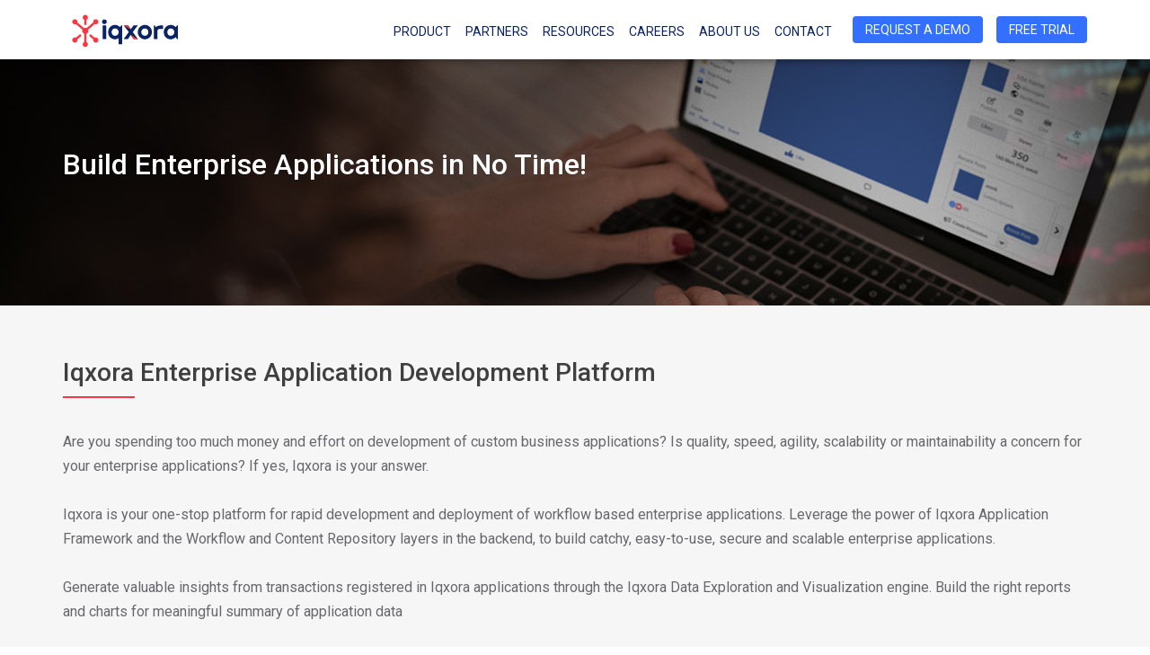

--- FILE ---
content_type: text/html
request_url: https://www.teknowmics.com/en/product-enterprise-application.html
body_size: 6819
content:
<!DOCTYPE html>
<html lang="en">

<head>
    <meta http-equiv="Content-Type" content="text/html; charset=utf-8">
    <meta http-equiv="X-UA-Compatible" content="IE=edge">
    <meta name="viewport" content="width=device-width, initial-scale=1">
    <meta name="description" content="Accelerate your business with Iqxora by Teknowmics to deliver newer content experiences and faster business growth. Request a Demo!">
    <meta name="title" content="Enterprise Content Management and Collaboration Platform">
    <meta name="keywords" content="Enterprise Content Management and Collaboration Platform, Iqxora, Teknowmics">
    <meta name="author" content="Red Baton Creative Marketing Solutions Pvt. Ltd">
    <link href="img/favicon.png" rel="icon" />
    <link href="https://fonts.googleapis.com/css?family=Lato" rel="stylesheet" />
    <title>Platform | Iqxora</title>
    <link href="css/bootstrap.min.css" rel="stylesheet" />
    <link href="css/bootstrap-select.min.css" rel="stylesheet" />
    <link href="css/font-awesome.min.css" rel="stylesheet" />
    <link href="css/hover-min.css" rel="stylesheet" />
    <link href="css/main.css" rel="stylesheet" />
    <link href="css/owl.carousel.min.css" rel="stylesheet" />
    <link href="css/owl.theme.default.min.css" rel="stylesheet" />
</head>

<body>
    <main id="platform_page">
        <header data-tag="platform-mo" id="navbar-template"></header>
        <div class="Prod_enterprise_app">
         <div class="jumbotron" style="padding: 100px 0 102px 0px;">
            <div class="container">
                <h1>Build Enterprise Applications in No Time!</h1>
                <hr class="header-hr"/>
              
            </div>
        </div> 
        </div>
        
        <section id="overview" class="alternate-bg">
        <div class="container"  style="display: none;">
            <ol class="breadcrumb">
                <li><a href="#">Home </a></li>
                <li class="#">Product</li>
                  <li class="active">Enterprise Applications</li>
            </ol>
        </div>
       
            <div class="container">
                <div class="col-md-12 pt-sm">
                    <div class="row">
                        <h2>Iqxora Enterprise Application Development Platform</h2>
                        <div class="header-hr"></div>
                        <p class="pt-24">Are you spending too much money and effort on development of custom business applications? Is quality, speed, agility, scalability or maintainability a concern for your enterprise applications? If yes, Iqxora is your answer.
                            <br />
                            <br /> Iqxora is your one-stop platform for rapid development and deployment of workflow based enterprise applications. Leverage the power of Iqxora Application Framework and the Workflow and Content Repository layers in the backend, to build catchy, easy-to-use, secure and scalable enterprise applications.  <br />
                            <br />
                            Generate valuable insights from transactions registered in Iqxora applications through the Iqxora Data Exploration and Visualization engine. Build the right reports and charts for meaningful summary of application data
                        </p>

                    </div>
                </div>
            </div>
        </section>
        
         <section class=" sda nv-bg round-pic brd-img" id="sd-advantage" style="padding-bottom: 0;">
            <div class="container ">
                <div class="col-md-12 col-sm-12 col-xs-12">
                    <div class="">
                        <h2 class="head-txt">Iqxora Application Framework</h2>
                        <div class="header-hr"></div><br>
                    </div>
                    <p>Iqxora Application Framework enables applications with:</p>
                </div>

                <div class="col-md-12">
                    <div class="owl-carousel fw_slider owl-theme">
                    
                        <div class="item">
                            <div class="adv-wrap row mt-10">
                                 
                              <div class="col-md-5 col-sm-5">
                                <h3>Secure Login</h3>
                                <p>Authentication and Authorization (integrated with AD, LDAP / SAML Protocols)</p>
                            </div> 
                                <div class="col-md-7 col-sm-7 col-xs-12">
                                  <img id="" src="img/homePage/The_SmartDocs_Advantage/01.app.jpg" class="img-responsive">
                              </div> 
                          </div>
                        </div>
                        <div class="item">
                            <div class="adv-wrap row  mt-10">
                                <div class="col-md-5 col-sm-7 col-xs-12">
                                    <h3>Inbox</h3>
                                    <p>Listing all transactions waiting for user action</p>
                                </div> 
                                <div class="col-md-7 col-sm-5 col-xs-12">
                                    <img id="" src="img/homePage/The_SmartDocs_Advantage/02.app.jpg" class="img-responsive">
                                    
                                </div>
                               
                            </div>
                        </div>
                        <div class="item">
     
                            <div class="adv-wrap row mt-10">
                                  
                              <div class="col-md-5 col-sm-5">
                                <h3>Listing Page</h3>
                                <p>Listing all transactions accessible to the user</p>
                            </div> 
                                <div class="col-md-7 col-sm-7 col-xs-12">
                                  <img id="" src="img/homePage/The_SmartDocs_Advantage/03.app.jpg" class="img-responsive">
                              </div>
                          </div>
                        </div>
                        <div class="item">
      
                            <div class="adv-wrap row mt-10">
                              
                                <div class="col-md-5 col-sm-5 col-xs-12">
                                    <h3>Details Page </h3>
                                    <p>Details of specific transaction</p>
                                </div>
                                <div class="col-md-7 col-sm-7 col-xs-12">
                                    <img id="" src="img/homePage/The_SmartDocs_Advantage/04.app.jpg" class="img-responsive">
                                </div> 
                            </div>
                        </div>
                        <div class="item">
                            <div class="adv-wrap row mt-10">
                                  
                              <div class="col-md-5 col-sm-5">
                                <h3>Dashboards </h3>
                                <p>Slick dashboards summarizing transaction data</p>
                            </div> 
                                <div class="col-md-7 col-sm-7 col-xs-12">
                                  <img id="" src="img/homePage/The_SmartDocs_Advantage/05.app.jpg" class="img-responsive">
                              </div>
                          </div>
                        </div>
                        <div class="item">
                            <div class="adv-wrap row mt-10">
                                 
                                <div class="col-md-5 col-sm-5 col-xs-12">
                                    <h3>Reports </h3>
                                    <p>Comprehensive HTML reports with application data, that can be downloaded into Excel</p>
                                </div>
                                <div class="col-md-7 col-sm-7 col-xs-12">
                                    <img id="" src="img/homePage/The_SmartDocs_Advantage/06.app.jpg" class="img-responsive">
                                </div>
                            </div>
                        </div>
                    </div>
                </div>

               
               
           
        </div>
    </section>

    <section>
        <div class="container">
            <div class="row">
                <div class="col-md-7">
                   <div class="app_screen">
                        <div class="owl-carousel app_sc_sld">
                            <div class="item">
                                <img src="img/App studio/4.png" class="img-responsive">
                            </div>
                            <div class="item">
                                <img src="img/App studio/1.png" class="img-responsive">
                            </div>
                            <div class="item">
                                <img src="img/App studio/3.png" class="img-responsive">
                            </div>
                            <div class="item">
                                <img src="img/App studio/2.png" class="img-responsive">
                            </div>
                        </div>
                   </div>
                </div>
                <div class="col-md-5">
                    <div class="app_screens_txt">
                        <h4>App Studio</h4>
                    </div>
                </div>
            </div>
        </div>
    </section>
        
        <section class="alternate-bg">
            
          <div class="container nv-bg" style="text-align: center;">
              <div class="col-md-12 col-sm-12 col-xs-12">
                    <div class="">
                        <h2 class="head-txt" style="text-align: left;">Iqxora Application Platform</h2>
                        <div class="header-hr"></div><br>
                    </div>
      
                </div>
             <img src="img/homePage/The_SmartDocs_Advantage/SD-Application-platform.jpg" style="border-radius:10px; max-height: 500px; "> <br/> <br/>
            
         </div>
        
        </section>
        
<!--
        <section class="">
            <div class="container">
                <div class="col-md-12">
                    <div class="row">
                        <h2>Iqxora Application Framework </h2>
                        <div class="header-hr"></div>
                        <p class="pt-24">Iqxora Application Framework enables applications with:
                            </p>
                    </div>
                </div>
                <div class="col-md-5 col-sm-5 col-xs-12 mt-24"><span class="bullet_point"><img src="img/Platform/Bullet_Point.png" /> </span>
                    <p><span class="bullet_point">Content infrastructure that helps you organize, view and share content.</span></p>
                    <span class="bullet_point"> </span></div>
                <div class="col-md-5 col-md-offset-2 col-sm-5 col-sm-offset-2 col-xs-12 mt-24"><span class="bullet_point"><img src="img/Platform/Bullet_Point.png" /> </span>
                    <p><span class="bullet_point">Strong governance framework with role-based data access and audit trails for secure collaboration.</span></p>
                    <span class="bullet_point"> </span></div>
                <div class="col-md-5  col-sm-5  col-xs-12 mt-24"><span class="bullet_point"><img src="img/Platform/Bullet_Point.png" /> </span>
                    <p><span class="bullet_point">Powerful workflow engine to quickly design WYSIWYG workflows to run collaborative business processes across all stakeholders.</span></p>
                    <span class="bullet_point"> </span></div>
                <div class="col-md-5 col-md-offset-2 col-sm-5 col-sm-offset-2 col-xs-12 mt-24"><span class="bullet_point"><img src="img/Platform/Bullet_Point.png" /> </span>
                    <p><span class="bullet_point">Full set of REST-based API framework to enable integration with your existing applications.</span></p>
                    <span class="bullet_point"> </span></div>
            </div>
        </section>
-->
<!--
        <section class="alternate-bg">
            <div class="container">
                <div class="col-md-12">
                    <div class="row text-center">
                        <h2>Components of the Iqxora Platform</h2>
                        <hr class="header-hr-center" />
                        <div class="col-md-8 col-md-offset-2 col-sm-8 col-sm-offset-2 col-xs-10 col-xs-offset-1"><img class="mt-24" src="img/Platform/components_of_smartdoc_platform.png" /></div>
                        <div class="col-md-12 mt-48">
                            <p class="text-center mt-24"><strong>Make Iqxora work for you</strong></p>
                            <div class="row text-center mt-24"><a class="btn btn-primary btn-theme green-btn" href="contact.html">Get in touch</a></div>
                            
                        </div>
                    </div>
                </div>
            </div>
        </section>
-->
<!--
        <section class="" id="features">
            <div class="container">
                <div class="col-md-12">
                    <div class="row text-center">
                        <h1>Features</h1>
                        <hr class="header-hr-center" />
                    </div>
                </div>
                <div class="col-md-10 col-md-offset-1 col-sm-10 col-sm-offset-1 col-xs-10 col-xs-offset-1">
                    <div class="owl-carousel features-carousel owl-theme">
                        <div class="item">
                            <div class="features-box text-center"><img src="img/Platform/SecureContentColaboration.png" />
                                <h6>Secure Content Collaboration Platform</h6>
                                <p>Upload, preview, share, annotate, version and distribute content within users, groups, departments or projects.</p>
                            </div>
                        </div>
                        <div class="item">
                            <div class="features-box text-center"><img src="img/Platform/WorkflowProcessforAutomation.png" />
                                <h6>Workflows for process automation</h6>
                                <p>Automate business functions through easy-to-create workflows for increased productivity, consistency and reduced operational cost. </p>
                            </div>
                        </div>
                        <div class="item">
                            <div class="features-box text-center"><img src="img/Platform/Automated_backups.png" />
                                <h6>Automated backups</h6>
                                <p>Eliminate risks of data loss through automatic or ad hoc data backup of user defined folders to secure servers replicating the exact directory structure as on user’s computer. </p>
                            </div>
                        </div>
                        <div class="item">
                            <div class="features-box text-center"><img src="img/Platform/Mobility.png" />
                                <h6>Mobility: anytime, anywhere access</h6>
                                <p>Native iOS and Android applications that enable secure content access at anytime from anywhere via mobile phones and tablets.</p>
                            </div>
                        </div>
                        <div class="item">
                            <div class="features-box text-center"><img src="img/Platform/PowerfulContentSearch.png" />
                                <h6>Powerful content search</h6>
                                <p>Full text search to quickly locate content. Search based on file name, file content or file metadata.</p>
                            </div>
                        </div>
                        <div class="item">
                            <div class="features-box text-center"><img src="img/Platform/GovernanceAndComplaince.png" />
                                <h6>Governance and compliance</h6>
                                <p>Detailed audit trails, logs and dashboards that report complete set of activities performed on the content. </p>
                            </div>
                        </div>
                        <div class="item">
                            <div class="features-box text-center"><img src="img/Platform/FlexibleStorage.png" />
                                <h6>Flexible storage</h6>
                                <p>Store your content on the cloud (private or public cloud, including IBM SoftLayer, Amazon Web Services), on-premises (SAN and NAS) or hybrid with granular level settings for departments and projects.</p>
                            </div>
                        </div>
                        <div class="item">
                            <div class="features-box text-center"><img src="img/Platform/Automate_business_processes.png" />
                                <h6>Microsoft Office 365 and G-Suite integration</h6>
                                <p>Extensive collaboration capabilities that enables real-time edit of documents by multiple users with Microsoft Office 365 and G-Suite integration.</p>
                            </div>
                        </div>
                        <div class="item">
                            <div class="features-box text-center"><img src="img/Platform/Folder_automation.png" />
                                <h6>Folder automation</h6>
                                <p>Define and map rules against folders to perform activities based on events or triggers that occur on the folder.</p>
                            </div>
                        </div>
                        <div class="item">
                            <div class="features-box text-center"><img src="img/Platform/E-locker.png" />
                                <h6>E-locker</h6>
                                <p>Individual or shared e-lockers to store high-value and confidential files; can be configured to operate based on biometric authentication or transaction password.</p>
                            </div>
                        </div>
                        <div class="item">
                            <div class="features-box text-center"><img src="img/Platform/Flexible_deployment.png" />
                                <h6>Flexible deployment</h6>
                                <p>Capability to deploy on cloud or on-premises servers, or hybrid model (partly on-premises and partly on the cloud).</p>
                            </div>
                        </div>
                        <div class="item">
                            <div class="features-box text-center"><img src="img/Platform/real_time_file_preview.png" />
                                <h6>Real-time file preview</h6>
                                <p>Capability to preview MS Word, Excel, PowerPoint or Visio, AutoCAD, GDS2, PDF, DICONDE, DICOM and numerous other file formats. Ability to playback audio and video files without downloading.</p>
                            </div>
                        </div>
                        <div class="item">
                            <div class="features-box text-center"><img src="img/Platform/MS_outlook_integration.png" />
                                <h6>MS Outlook integration</h6>
                                <p>Upload your emails or attachments directly from Microsoft Outlook into Iqxora. Search and add attachments to emails directly from Iqxora.</p>
                            </div>
                        </div>
                    </div>
                </div>
                <div class="col-md-12 col-xs-12 col-sm-12 mb-24">
                    <div class="row mt-24">
                        <p class="text-center mt-24"><strong>Drive new business value with Iqxora</strong></p>
                    </div>
                </div>
                <div class="col-md-12">
                    <div class="row text-center"><a class="btn btn-primary btn-theme green-btn" href="demo.html">Request a Demo</a></div>
                </div>
            </div>
        </section>
-->
        <section id="benefits" class="">
            <div class="container nv-bg">
                <div class="row text-center">
                    <div class="col-md-12 text-left see-mr">
                        <h1>Low-Code Development</h1>
                        <hr class="header-hr-center" />
                    </div>
                </div>
<!--
                <div class="row text-center">
                    <div class="col-md-12">
                        <p class="mt-24">Efficient content management has an impact on how individuals, teams or organizations work efficiently in modern times.</p>
                    </div>
                </div>
-->
                <div class="row">
                    <div class="col-md-12 mt-48">
                        <!-- <div class="benefits-scroll mt-24 hidden-xs">
                            <div class="col-md-4 col-sm-4">
                                <div class="benefits-scroll-box">
                                    <div class="section1">
                                        <div class="benefits-scroll-box-item pt-24 active" data-toggle="tab" href="#bsbi1" id="sec1" role="tab">
                                            <h6>Faster Application Time-to-Market</h6>
                                            <p>Develop applications at lightning speed and reap benefits from an early launch in the market</p>
                                            <hr />
                                        </div>
                                        <div class="benefits-scroll-box-item pt-24" data-toggle="tab" href="#bsbi2" role="tab">
                                            <h6>Operational Flexibility</h6>
                                            <p>Automate custom workflows involving numerous stakeholders and complex business logic</p>
                                            <hr />
                                        </div>
                                        <div class="benefits-scroll-box-item pt-24" data-toggle="tab" href="#bsbi3" role="tab">
                                            <h6>Intelligence Injected</h6>
                                            <p>Relevant insights to continuously improve operations and business performance </p>
                                            <hr/>
                                        </div>
                                    </div>
                                    <div class="section2">
                                        <div class="benefits-scroll-box-item pt-24" data-toggle="tab" href="#bsbi4" id="sec2" role="tab">
                                            <h6>Scalable Architecture</h6>
                                            <p>Capabilities to scale from a small implementation to thousands of users vertically and horizontally</p>
                                            <hr />
                                        </div>
                                        <div class="benefits-scroll-box-item pt-24" data-toggle="tab" href="#bsbi5" role="tab">
                                            <h6>Integrations with E-Mail Accounts or Third-Party Applications</h6>
                                            <p>Enjoy seamless integrations with E-Mail Accounts or other third-party applications for end-to-end automation of enterprise business scenarios</p>
                                            <hr />
                                        </div>
                                      
                                    </div>
                                   
                                </div>
                                <div class="benefits-scroll-dots">
                                    <div class="benefits-scroll-dot"></div>
                                    <div class="benefits-scroll-dot"></div>
                                    <div class="benefits-scroll-dot"></div>
                                </div>
                            </div>
                            <div class="col-md-8 col-sm-8">
                                <div class="tab-content">
                                    <div class="fade in tab-pane active" id="bsbi1" role="tabpanel">
                                        <img src="img/Platform/benefit1.png" />
                                    </div>
                                    <div class="fade tab-pane" id="bsbi2" role="tabpanel">
                                        <img src="img/Platform/benefit2.png" />
                                    </div>
                                    <div class="fade tab-pane" id="bsbi3" role="tabpanel">
                                        <img src="img/Platform/benefit3.png" />
                                    </div>
                                    <div class="fade tab-pane" id="bsbi4" role="tabpanel">
                                        <img src="img/Platform/benefit4.png" />
                                    </div>
                                    <div class="fade tab-pane" id="bsbi5" role="tabpanel">
                                        <img src="img/Platform/benefit5.png" />
                                    </div>
                                    <div class="fade tab-pane" id="bsbi6" role="tabpanel">
                                        <img src="img/Platform/data_loss.png" />
                                    </div>
                                    <div class="fade tab-pane" id="bsbi7" role="tabpanel">
                                        <img src="img/Platform/audit_and_risk_management.png" />
                                    </div>
                                    <div class="fade tab-pane" id="bsbi8" role="tabpanel">
                                        <img src="img/Platform/benefits-03.png" />
                                    </div>
                                    <div class="fade tab-pane" id="bsbi9" role="tabpanel">
                                        <img src="img/Platform/benefits-04.png" />
                                    </div>
                                </div>
                            </div>
                        </div> -->
<!--
                        <div class="row text-center mt-24">
                            <div class="col-md-12 mt-48">
                            <p class="text-center mt-24"><strong>Deliver incredible content experience</strong></p>
                            <div class="row text-center mt-24"><a class="btn btn-primary btn-theme green-btn" data-target="#myModal" data-toggle="modal">Download Iqxora Datasheet</a></div></div>
                            
                        </div>
-->                         <img src="img/iqxora/diff.png" class="diff_lc">
                        </div>
                    </div>
                </div>
    </section>
     
            <!-- Modal -->
            <div class="modal fade" id="myModal" role="dialog">
                <div class="modal-dialog ">
                    <div class="modal-content">
                        <div class="modal-header">
                            <button class="close" data-dismiss="modal" type="button">&times;</button>
                            <h4 class="modal-title" style="text-align: center;">Gain control over your content and collaborate efficiently with Iqxora</h4>
                        </div>
                        <div class="modal-body">
                            <div class="container" style="width: 96%;">
                                <div class="row">
                                    <div class="col-md-12 col-sm-12">
                                        <p>Iqxora from Teknowmics is a Content Services Platform that allows enterprises to create, organize and share content while collaborating securely at anytime and from anywhere.</p>
                                        &nbsp;
                                        <form class="partner-form">
                                            <div class="form-group">
                                                <div class="row">
                                                    <div class="col-md-6 col-sm-6">
                                                        <div class="form-group">
                                                            <input type="text" class="form-control" id="first_name" placeholder="First Name*" required="required">
                                                        </div>
                                                    </div>
                                                    <div class="col-md-6 col-sm-6">
                                                        <div class="form-group">
                                                            <input type="text" class="form-control" id="last_name" placeholder="Last Name*" required="required">
                                                        </div>
                                                    </div>
                                                </div>
                                                <div class="row">
                                                    <div class="col-md-6 col-sm-6">
                                                        <div class="form-group">
                                                            <input type="text" class="form-control" id="company" placeholder="Company" required="required">
                                                        </div>
                                                    </div>
                                                    <div class="col-md-6 col-sm-6">
                                                        <div class="form-group">
                                                            <input type="text" class="form-control" id="job_title" placeholder="Job Title*" required="required">
                                                        </div>
                                                    </div>
                                                </div>
                                                <div class="row">
                                                    <div class="col-md-6 col-sm-6">
                                                        <div class="form-group">
                                                            <input type="number" class="form-control" id="phone" placeholder="Phone Number*" required="required">
                                                        </div>
                                                    </div>
                                                    <div class="col-md-6 col-sm-6">
                                                        <div class="form-group">
                                                            <input type="email" class="form-control" id="w_email" placeholder="Work E-mail*" required="required">
                                                        </div>
                                                    </div>
                                                </div>
                                                <div class="row">
                                                    <div class="col-md-6 col-sm-6">
                                                        <div class="form-group">
                                                            <input type="text" class="form-control" id="city" placeholder="City " required="required">
                                                        </div>
                                                    </div>
                                                    <div class="col-md-6 col-sm-6">
                                                        <div class="form-group">
                                                            <input type="text" class="form-control" id="zipcode" placeholder="Zip code " required="required">
                                                        </div>
                                                    </div>
                                                </div>
                                                <div class="row">
                                                    <div class="col-md-6 col-sm-6">
                                                        <div class="form-group">
                                                            <select id="company" class="selectpicker show-tick form-control" data-width="100%" title="Size of the company" multiple data-max-options="1" required="required">
                                                                <option value="Less than 10">Less than 10</option>
                                                                <option value="10-50">10-50</option>
                                                                <option value="50-100">50-100</option>
                                                                <option value="100-500">100-500</option>
                                                                <option value="500-2,000">500-2,000</option>
                                                                <option value="2,000+">2,000+</option>
                                                            </select>
                                                        </div>
                                                    </div>
                                                    <div class="col-md-6 col-sm-6">
                                                        <div class="form-group">
                                                            <select id="industry" class="selectpicker show-tick form-control" data-width="100%" title="Industry" multiple data-max-options="1" required>
                                                                <option value=""></option>
                                                                <option value="Accounting">Accounting</option>
                                                                <option value="Education">Education</option>
                                                                <option value="Financial">Financial</option>
                                                                <option value="Services">Services</option>
                                                                <option value="Investment">Investment</option>
                                                                <option value="Banking">Banking</option>
                                                                <option value="Construction">Construction</option>
                                                                <option value="Legal Services">Legal Services</option>
                                                                <option value="IT Services">IT Services</option>
                                                                <option value="Manufacturing">Manufacturing</option>
                                                                <option value="Telecommunication">Telecommunication</option>
                                                                <option value="Consultants">Consultants</option>
                                                                <option value="Advertising and Marketing">Advertising and Marketing</option>
                                                                <option value="Business Services">Business Services</option>
                                                                <option value="Healthcare">Healthcare</option>
                                                                <option value="Government">Government</option>
                                                                <option value="Non-Profit">Non-Profit</option>
                                                                <option value="Management Consulting">Management Consulting</option>
                                                                <option value="Technology">Technology</option>
                                                                <option value="Transportation and Storage">Transportation and Storage</option>
                                                                <option value="Others">Others</option>
                                                            </select>
                                                        </div>
                                                    </div>
                                                </div>
                                                <div class="row">
                                                    <div class="col-md-6 col-sm-6">
                                                        <div class="form-group">
                                                            <select id="department" class="selectpicker show-tick form-control" data-width="100%" title="Department" multiple data-max-options="1" required>
                                                                <option value="Sales">Sales</option>
                                                                <option value="Product Development">Product Development</option>
                                                                <option value="HR and Recruiting">HR and Recruiting</option>
                                                                <option value="IT and Operations">IT and Operations</option>
                                                                <option value="Marketing">Marketing</option>
                                                                <option value="Business Development">Business Development</option>
                                                                <option value="Federal/Central">Federal/Central</option>
                                                                <option value="State/Regional">State/Regional</option>
                                                                <option value="Local">Local</option>
                                                                <<option value="Others">Others</option>
                                                            </select>
                                                        </div>
                                                    </div>
                                                    <div class="col-md-6 col-sm-6">
                                                        <!-- <div class="form-group">
                    <input type="text" class="form-control" id="desc_requirement" placeholder="Description of requirement" required="required">
                </div> -->
                                                        <div class="form-group">
                                                            <select id="Office" class="selectpicker show-tick form-control" data-width="100%" title="Office" multiple data-max-options="1" required>
                                                                <option value="Branch">Branch</option>
                                                                <option value="Headquarters">Headquarters</option>
                                                                <option value="Regional">Regional</option>
                                                                <option value="State">State</option>
                                                                <option value="Others">Others </option>
                                                            </select>
                                                        </div>
                                                    </div>
                                                </div>
                                                <div class="row">
                                                    <div class="col-md-12">
                                                        <textarea name="message" rows="4" placeholder="Message" class="form-control"></textarea>
                                                    </div>
                                                </div>
                                            </div>
                                            <div class="col-md-12 col-sm-12">
                                                <div class="text-center">
                                                    <button class="btn btn-primary btn-theme green-btn mb-24">DOWNLOAD</button>
                                                </div>
                                            </div>
                                        </form>
                                    </div>
                                </div>
                            </div>
                        </div>
                        <!--<div class="modal-footer">
                        <button type="button" class="btn btn-default" data-dismiss="modal">Close</button>
                    </div>-->
                    </div>
                    <!-- Model end-->
                </div>
            </div>
        </section>
<!--
        <section class="alternate-bg">
            <div class="container">
                <div class="row">
                    <div class="col-md-12">
                        <h2 class="text-center">Suits all your needs</h2>
                        <hr class="header-hr-center" />
                        <p class="text-center">Accelerate your business with the unique Content Services Platform provided by Iqxora.</p>
                        <img src="img/Platform/productcomparision.png">
                    </div>
                </div>
            </div>
        </section>
-->
        <section class="">
            <div class="container see-mr">
                <h2 class="text-left">Trust the results</h2>
                <hr class="header-hr-center" />
                <div class="owl-carousel case-studies-carousel Hauto owl-theme">
                    <a class="green-anchor " href="case-studies-single.php?case=1">
                        <div class="case_study_box ">
                            <div class="case_studies"><img class="img-responsive" src="img/Platform/action1.png" />
                                <p>Streamline product search with Parametric Search module and increase productivity.</p>
                                <p class="green-anchor">Learn more</p>
                            </div>
                        </div>
                    </a>
                    <a class="green-anchor" href="case-studies-single.php?case=2">
                        <div class="case_study_box">
                            <div class="case_studies"><img class="img-responsive" src="img/Platform/action2.png" />
                                <p>Enable secure digital document management and collaboration with Iqxora frameworks.</p>
                                <p class="green-anchor">Find out more</p></div>
                        </div>
                    </a>
                    <a class="green-anchor" href="case-studies-single.php?case=3">
                        <div class="case_study_box">
                            <div class="case_studies"><img class="img-responsive" src="img/Platform/Trust_Our_Results2.png" />
                                <p>Automate business process workflows seamlessly with Iqxora for better operational efficiency.</p>
                                <p class="green-anchor">Read more</p></div>
                        </div>
                    </a>
                    <!--<div class="case_study_box">
                    <div class="case_studies">
                        <img src="img/Platform/Trust_Our_Results2.png" class="img-responsive">
                        <p>Find out how Iqxora Parametric Search helped a company to streamline thousands of products.</p>
                        <a href="#" class="green-anchor">Case Study</a>
                    </div>
                </div>--></div>
            </div>
        </section>
        <footer id="footer"></footer>
    </main>
    <!--START: Plugging Scripts-->
    <script src="js/jquery.min.js"></script>
    <script src="js/bootstrap.min.js"></script>
    <script src="js/bootstrap-select.min.js"></script>
    <script src="js/aos.js"></script>
    <script src="js/include.js"></script>
    <script src="js/owl.carousel.min.js"></script>
    <script type="text/javascript">
    $(document).ready(function() {
        $('.navbar-default button.collapsed').on('click', function() {
            $('.navbar-default').addClass("navbar-fixed-top wt-header");
        });
        $(document).scroll(function() {
            if ($(this).scrollTop() > 31) {
                $('.navbar-default').addClass("navbar-fixed-top wt-header");

            } else if (!($('.navbar-default button').hasClass('collapsed'))) {

            } else if (($(this).scrollTop() == 0)) {
                $('.navbar-default').removeClass("navbar-fixed-top wt-header");
            }
        });
    });
    </script>
    <script type="text/javascript">
    $(document).ready(function() {
        $('.case-studies-carousel').owlCarousel({
            loop: true,
            margin: 80,
            nav: false,

            rewind: true,
            dots: true,
            autoplay: true,
            responsiveClass: true,
            responsive: {
                0: {
                    items: 1,
                    nav: false
                },
                600: {
                    items: 2,
                    nav: false,
                    margin: 40
                },
                1000: {
                    items: 3,
                }
            }
        });
    });

    $(document).ready(function() {
        $('.features-carousel').owlCarousel({
            loop: true,
            margin: 20,
            nav: true,
            navText: ["<i class=\"fa fa-chevron-left\"></i>", "<i class=\"fa fa-chevron-right\"></i>"],
            rewind: true,
            dots: true,
            autoplay: true,
            responsiveClass: true,
            responsive: {
                0: {
                    items: 1,
                    nav: true
                },
                600: {
                    items: 1,
                    nav: true
                },
                1000: {
                    items: 3,
                }
            }
        });
    });

    $(document).ready(function() {
        $('.app_sc_sld').owlCarousel({
            loop: true,
            margin: 0,
            nav: false,
            rewind: true,
            dots: false,
            autoplay: true,
            autoplayTimeout:2000,
            responsiveClass: true,
            responsive: {
                0: {
                    items: 1
                },
                600: {
                    items: 1
                },
                1000: {
                    items: 1,
                }
            }
        });
    });

    $(document).ready(function() {
        $('.fw_slider').owlCarousel({
            loop: true,
            margin: 0,
            nav: false,
            rewind: true,
            dots: false,
            autoplay: true,
            autoplayTimeout:3500,
            responsive: {
                0: {
                    items: 1
                },
                600: {
                    items: 1
                },
                1000: {
                    items: 1,
                }
            }
        });
    });
    </script>
    <script type="text/javascript">
    $(document).ready(function() {
        var i = 0;
        setInterval(function() {
            i = i < 3 ? i : 0;
            $('.benefits-scroll-dot a')[i].click();
            i++;
        }, 10000);

    });
    $(document).ready(function() {

        $('.benefits-scroll-dot a').on('click', function(e) {
            e.preventDefault();
            $('.benefits-scroll-dot a').removeClass('active');
            $(this).addClass('active');


        });
        $('.benefits-scroll-box-item').on('click', function(e) {
            $('.benefits-scroll-box-item').removeClass('active');
            $(this).addClass('active');
        });
        $('#dot1').click(function() {

            var elem = $('#' + $(this).data('page'));
            $('.benefits-scroll-box-item').hide();
            elem.show();
            elem.nextAll().slice(0, 2).show();
        });
        $('#dot2').click(function() {

            var elem = $('#' + $(this).data('page'));
            $('.benefits-scroll-box-item').hide();
            elem.show();
            elem.nextAll().slice(0, 2).show();
        });
        $('#dot3').click(function() {

            var elem = $('#' + $(this).data('page'));
            $('.benefits-scroll-box-item').hide();
            elem.show();
            elem.nextAll().slice(0, 2).show();
        });
        $("#overview-btn").click(function() {
            $('html, body').animate({
                scrollTop: $("#overview").offset().top
            }, 1000);
        });
        $("#features-btn").click(function() {
            $('html, body').animate({
                scrollTop: $("#features").offset().top
            }, 1000);
        });
        $("#benefits-btn").click(function() {
            $('html, body').animate({
                scrollTop: $("#benefits").offset().top
            }, 1000);
        });
    });
    </script>
</body>

</html>

--- FILE ---
content_type: text/html
request_url: https://www.teknowmics.com/en/common/header.html
body_size: 461
content:

<div class="container">
  <div class="navbar-header">
    <button type="button" class="navbar-toggle collapsed" data-toggle="collapse" data-target="#navbar" aria-expanded="false" aria-controls="navbar">
      <span class="sr-only">Toggle navigation</span>
      <span class="icon-bar"></span>
      <span class="icon-bar"></span>
      <span class="icon-bar"></span>
    </button>
    <a class="navbar-brand" href="index.html">
      <img src="img/SD-logo.svg">
    </a>
  </div>
  <div id="navbar" class="navbar-collapse collapse">
    <ul class="nav navbar-nav navbar-right">
<!--
      <li class="" id="about-us-mo">
        <a class="hvr-underline-from-center" href="company.html">Company Overview</a>
      </li>
-->
      <li id="platform-mo" class="dropdown">
        <a class="hvr-underline-from-center dropbtn"  >Product</a>
          <ul>
            <li class="dropdown-content">
            <a href="product-enterprise-application.html">Enterprise Applications</a>
            <a href="process-automation.html">Business Process Management</a>
            <a href="content-management.html">Content Management</a>
            <a href="business-insight.html">Business Insights</a>
<!--            <a href="#">Analytics</a>-->
            </li>
          </ul>
      </li>
      <li id="partners-mo">
        <a class="hvr-underline-from-center" href="partners.html">Partners</a>
      </li>
      <li id="resources-mo" class="dropdown">
        <a class="hvr-underline-from-center dropbtn">Resources</a>
         <ul>
            <li class="dropdown-content">
            <a href="case-studies.html">Case Studies</a>
            <a href="webinars.html">Webinars</a>
         <a href="blog.html">Blogs</a>
              <!--   <a href="faq.html">FAQ</a>
          <a href="#">Analytics</a>-->
            </li>
          </ul>
      </li>
      <!--<li id="blog-mo">
        <a class="hvr-underline-from-center" href="blog.html">Blog</a>
      </li>-->
      <li id="careers-mo">
        <a class="hvr-underline-from-center" href="careers.html">Careers</a>
      </li>
        <li id="about-us-mo">
        <a class="hvr-underline-from-center" href="company.html">About Us</a>
      </li>
      <li id="contact-mo">
        <a class="hvr-underline-from-center" href="contact.html">Contact</a>
      </li>
      <li>
        <a class=" btn btn-primary btn-theme green-btn-reverse" href="demo.html">Request a Demo</a>
      </li>
        <li>
        <a class=" btn btn-primary btn-theme green-btn-reverse" href="freetrail.html">Free Trial</a>
      </li>
      

    </ul>
  </div><!--/.nav-collapse -->
</div>



--- FILE ---
content_type: text/html
request_url: https://www.teknowmics.com/en/common/footer.html
body_size: 691
content:
<div class="grey-bg">
    <div class="container">
        <div class="col-md-3 col-sm-3 col-xs-12" style="font-weight: normal;">

            <address>
                <img src="img/iqxora/white_logo.png" class="mb-24">
                Teknowmics K.K<br>Round Cross Roppongi 4F,<br> 7-14-23 Roppongi, <br> Minato-ku, Tokyo 106-0032<br>
                Phone <a href="tel:+81-50-5211-5097">+81-50-5211-5097</a> <br>
                Fax <a href="tel:+81364391189">+81-3-6439-1189</a> <br>
                <a href="mailto:sales@teknowmics.com">sales@teknowmics.com</a>

 



            </address>
        </div>
        <div class="col-md-3 col-sm-3 col-xs-6 mb-24" style="font-weight: normal;">
            <div class="footer-heading">
                <p>
                    Company 
                </p>
            </div>
            <ul>
                <li>
                    <a href="index.html">Home</a>
                </li>
                <li>
                    <a href="company.html">Company Overview</a>
                </li>
                <li>
                    <a href="careers.html">Careers</a>
                </li>
                <li>
                    <a href="contact.html">Contact us</a>
                </li>
                <!-- <li>
                    <a href="product.html">Product</a>
                </li>
                <li>
                    <a href="#">Services</a>
                </li>
                <li>
                    <a href="#">Case Studies</a>
                </li> -->
                
                
            </ul>
        </div>
        <div class="col-md-3 col-sm-3 col-xs-6 mb-24" style="font-weight: normal;">
            <div class="footer-heading">
                <p>
                    Quick Links
                </p>
            </div>
            <ul>
                <li>
                    <a href="product.php">Product</a>
                </li>
                <li>
                    <a href="partners.html">Partners</a>
                </li>
                <li>
                    <a href="case-studies.html">Case Studies</a>
                </li>
                <li><a href="webinars.html">Webinars</a> </li>
                 <!-- <li><a href="#">Blogs</a> </li>
               <li>
                    <a href="company.html">Company Overview</a>
                </li>
                <li>
                    <a href="product.html">Product</a>
                </li>-->
          
                
                
                <li>
                    <a href="blog.html">Blogs</a>
                </li>   </ul>
        </div>
        <div class="col-md-3 col-sm-3 col-xs-12 mb-24" style="font-weight: normal;">
            <div class="footer-heading">
                <p>
                    Follow Us
                </p>
            </div>
             <ul class="footer-social">
                <li>
                    <a href="https://www.facebook.com/pg/teknowmics">
                        <img src="img/footer/FB_icon.png">
                    </a>
                </li>
                <!-- <li>
                    <a href="#">
                        <img src="img/footer/G+.png">
                    </a>
                </li> -->
                <li>
                    <a href="https://www.linkedin.com/company/teknowmics.com/">
                        <img src="img/footer/Linkedin.png">
                    </a>
                </li>
               <li>
                    <a href="https://instagram.com/tektize?igshid=YmMyMTA2M2Y=">
                        <img src="img/footer/instagram.png">
                    </a>
                </li>
                <!--  <li>
                    <a href="#">
                        <img src="img/footer/Youtube.png">
                    </a>
                </li> -->
            </ul>
            <!-- <ul>
                <li>
                    <a href="#">Privacy Policy</a>
                </li>
                <li>
                    <a href="#">Terms and Conditions</a>
                </li>
                <li>
                    <a href="#">Sitemap</a>
                </li>
                <li>
                    <a href="#">FAQs</a>
                </li>
            </ul> -->
        </div>
    </div>
</div>
<div class="sub-footer">
    <div class="container">
        <div class="col-md-4 col-sm-6 col-xs-12" style="font-weight: normal;">
            
                <p>
                    Copyright 2022, Teknowmics and its affiliates.
                </p>
            
        </div>
        <div class="col-md-4">
            <div class="tek_img">
                <img src="img/dsh/tek_small.png">
            </div>
        </div>
        <div class="col-md-4 col-sm-6 col-xs-12">
            
                <p class="mob-position">                    
                    <a href="TermsConditions.html" target="_blank" class="pull-right">&nbsp;&nbsp;Terms & Conditions</a>
                    <a href="PrivacyPolicy.html" target="_blank" class="pull-right">Privacy Policy&nbsp;&nbsp;|</a>
                </p>
            
        </div>


    </div>
</div>


--- FILE ---
content_type: text/css
request_url: https://www.teknowmics.com/en/css/main.css
body_size: 12325
content:
@import url('https://fonts.googleapis.com/css2?family=Roboto:ital,wght@0,100;0,400;0,500;0,700;0,900;1,100;1,300;1,400;1,500;1,700;1,900&display=swap');
/* line 2, C:/xampp/htdocs/Development/en/scss/theme.scss */
* {
  box-sizing: border-box;
}

@media (min-width: 768px) {
  /* line 6, C:/xampp/htdocs/Development/en/scss/theme.scss */
  html, body {
    height: 100%;
  }
}

/* line 11, C:/xampp/htdocs/Development/en/scss/theme.scss */
body {
  font-family: 'Roboto', sans-serif !important;
  width: 100%;
  height: 100%;
  -webkit-font-smoothing: antialiased;
  -moz-osx-font-smoothing: grayscale;
}

/* line 18, C:/xampp/htdocs/Development/en/scss/theme.scss */
p, a, body, button, dl, input, label, li, p, span, td, th, thead td, thead th {
  font-family: 'Roboto', sans-serif !important;
  color: #69676e;
}

/* line 23, C:/xampp/htdocs/Development/en/scss/theme.scss */
h1, h2, h3, h4, h5, h6 {
  margin: 0;
  font-family: 'Roboto', sans-serif !important;
  color: #3f3f3f;
}

/* line 29, C:/xampp/htdocs/Development/en/scss/theme.scss */
blockquote {
  margin: 0;
}

/* line 33, C:/xampp/htdocs/Development/en/scss/theme.scss */
p {
  font-size: 16px;
  margin: 0;
  font-family: 'Roboto', sans-serif !important;
}

/* line 40, C:/xampp/htdocs/Development/en/scss/theme.scss */
p:last-child {
  margin-bottom: 0;
}

@media (min-width: 992px) {
  /* line 33, C:/xampp/htdocs/Development/en/scss/theme.scss */
  p {
    font-size: 1.15em;
    margin: 0;
    line-height: 1.7em;
  }
}

/* line 52, C:/xampp/htdocs/Development/en/scss/theme.scss */
a {
  text-decoration: none;
  color: inherit;
  display: inline-block;
}

/* line 56, C:/xampp/htdocs/Development/en/scss/theme.scss */
a:focus {
  text-decoration: none;
}

/* line 61, C:/xampp/htdocs/Development/en/scss/theme.scss */
img {
  max-width: 100%;
}

/* line 66, C:/xampp/htdocs/Development/en/scss/theme.scss */
.sr-only {
  position: absolute;
  width: 1px;
  height: 1px;
  padding: 0;
  margin: -1px;
  overflow: hidden;
  clip: rect(0, 0, 0, 0);
  border: 0;
}

/* line 77, C:/xampp/htdocs/Development/en/scss/theme.scss */
ul {
  margin: 0;
  padding: 0;
  list-style-type: none;
}

/* line 83, C:/xampp/htdocs/Development/en/scss/theme.scss */
input:-webkit-autofill,
input[type='search: ']:-webkit-autofill {
  -webkit-box-shadow: 0 0 0px 1000px white inset;
}

/* line 88, C:/xampp/htdocs/Development/en/scss/theme.scss */
a:hover {
  text-decoration: none !important;
}

/* line 91, C:/xampp/htdocs/Development/en/scss/theme.scss */
h1 {
  font-size: 32px;
}

/* line 94, C:/xampp/htdocs/Development/en/scss/theme.scss */
h2 {
  font-size: 28px;
}

/* line 97, C:/xampp/htdocs/Development/en/scss/theme.scss */
h3 {
  font-size: 24px;
}

/* line 101, C:/xampp/htdocs/Development/en/scss/theme.scss */
h4 {
  font-size: 20px;
  color:#1d1d1d;
}

/* line 105, C:/xampp/htdocs/Development/en/scss/theme.scss */
h5 {
  font-size: 25px;
}

/* line 108, C:/xampp/htdocs/Development/en/scss/theme.scss */
h5 {
  font-family: -apple-system,BlinkMacSystemFont,"Segoe UI",Roboto,"Helvetica Neue",Arial,sans-serif,"Apple Color Emoji","Segoe UI Emoji","Segoe UI Symbol";
}

/* line 110, C:/xampp/htdocs/Development/en/scss/theme.scss */
h5.bold-txt {
  font-family: -apple-system,BlinkMacSystemFont,"Segoe UI",Roboto,"Helvetica Neue",Arial,sans-serif,"Apple Color Emoji","Segoe UI Emoji","Segoe UI Symbol";
}

/* line 113, C:/xampp/htdocs/Development/en/scss/theme.scss */
h5.italic-txt {
  font-family: -apple-system,BlinkMacSystemFont,"Segoe UI",Roboto,"Helvetica Neue",Arial,sans-serif,"Apple Color Emoji","Segoe UI Emoji","Segoe UI Symbol";
}

/* line 119, C:/xampp/htdocs/Development/en/scss/theme.scss */
.img-card-white {
  border-right: 0;
  padding: 20px 20px 20px 20px;
  background-color: white;
  box-shadow: 0 1px 3px rgba(0, 0, 0, 0.12), 0 1px 2px rgba(0, 0, 0, 0.24);
  transition: all 0.3s cubic-bezier(0.25, 0.8, 0.25, 1);
  margin: auto;
}

/* line 129, C:/xampp/htdocs/Development/en/scss/theme.scss */
.Card-white {
  border-right: 0;
  padding: 20px 0px 22px 28px;
  background-color: white;
  box-shadow: 0 1px 3px rgba(0, 0, 0, 0.12), 0 1px 2px rgba(0, 0, 0, 0.24);
  transition: all 0.3s cubic-bezier(0.25, 0.8, 0.25, 1);
  min-height: 271px;
}
.tek_img img {
  height: 30px;
  object-fit: contain;
}
.tek_img{
  text-align: center;
}
.sub-footer p {
  margin-top: 7px;
}
/* line 138, C:/xampp/htdocs/Development/en/scss/theme.scss */
.Card-white b {
  color: #0a2463;
  text-transform: uppercase;
}

/* line 143, C:/xampp/htdocs/Development/en/scss/theme.scss */
.Card-white p {
  font-size: 16px;
}
.bord-img img {
  border: 1px solid #ddd;
  border-radius: 10px;
}
/* line 148, C:/xampp/htdocs/Development/en/scss/theme.scss */
.mt-0 {
  margin-top: 0px !important;
}

/* line 152, C:/xampp/htdocs/Development/en/scss/theme.scss */
.pt-10 {
  padding-top: 10px;
}

/* line 156, C:/xampp/htdocs/Development/en/scss/theme.scss */
.pb-10 {
  padding-bottom: 10px;
}

/* line 160, C:/xampp/htdocs/Development/en/scss/theme.scss */
.pt-24 {
  padding-top: 24px;
}

/* line 163, C:/xampp/htdocs/Development/en/scss/theme.scss */
.pb-24 {
  padding-bottom: 24px;
}

/* line 166, C:/xampp/htdocs/Development/en/scss/theme.scss */
.mt-10 {
  margin-top: 10px;
}

/* line 169, C:/xampp/htdocs/Development/en/scss/theme.scss */
.mb-10 {
  margin-bottom: 10px;
}

/* line 172, C:/xampp/htdocs/Development/en/scss/theme.scss */
.mt-24 {
  margin-top: 24px;
}

/* line 175, C:/xampp/htdocs/Development/en/scss/theme.scss */
.mt-48 {
  margin-top: 48px;
}

/* line 178, C:/xampp/htdocs/Development/en/scss/theme.scss */
.mb-24 {
  margin-bottom: 24px;
}

/* line 181, C:/xampp/htdocs/Development/en/scss/theme.scss */
.square-list {
  list-style: square;
  padding-left: 24px;
}

/* line 184, C:/xampp/htdocs/Development/en/scss/theme.scss */
.square-list li {
  color: #0a2463;
}

/* line 193, C:/xampp/htdocs/Development/en/scss/theme.scss */
.sd_map {
  padding-bottom: 0px;
}

/* line 195, C:/xampp/htdocs/Development/en/scss/theme.scss */
.sd_map #map {
  width: 100%;
  height: 400px;
}

/* line 200, C:/xampp/htdocs/Development/en/scss/theme.scss */
.green-anchor {
  color:#3370ff;
  font-family: -apple-system,BlinkMacSystemFont,"Segoe UI",Roboto,"Helvetica Neue",Arial,sans-serif,"Apple Color Emoji","Segoe UI Emoji","Segoe UI Symbol";
}

/* line 203, C:/xampp/htdocs/Development/en/scss/theme.scss */
.green-anchor:hover {
  color:#2753b8;
}

/* line 207, C:/xampp/htdocs/Development/en/scss/theme.scss */
.btn-theme {
  border-radius: 4px;
  border: none;
  height: 36px;
  color: #fff;
  font-size: 15px;
  padding: 7px 30px;
  font-family: -apple-system,BlinkMacSystemFont,"Segoe UI",Roboto,"Helvetica Neue",Arial,sans-serif,"Apple Color Emoji","Segoe UI Emoji","Segoe UI Symbol";
  /* -webkit-box-shadow: 0px 3px 10px 3px rgba(1, 173, 78, 0.31);
  -moz-box-shadow: 0px 3px 10px 3px rgba(1, 173, 78, 0.31);
  box-shadow: 0px 3px 10px 3px rgba(1, 173, 78, 0.31); */
}

/* line 218, C:/xampp/htdocs/Development/en/scss/theme.scss */
.btn-theme.green-btn {
  background: #3370ff;
}

/* line 220, C:/xampp/htdocs/Development/en/scss/theme.scss */
.btn-theme.green-btn:hover {
  background: #2756c4;
}

/* line 224, C:/xampp/htdocs/Development/en/scss/theme.scss */
.btn-theme.green-btn-reverse {
  background:#3370FF;
  border-radius: 4px;
}

/* line 227, C:/xampp/htdocs/Development/en/scss/theme.scss */
.btn-theme.green-btn-reverse:hover {
  background: #2756c4;
}

/* line 231, C:/xampp/htdocs/Development/en/scss/theme.scss */
.btn-theme.blue-btn {
  background: #78aed2;
}

/* line 233, C:/xampp/htdocs/Development/en/scss/theme.scss */
.btn-theme.blue-btn:hover {
  background: #2c97dd;
}

/* line 237, C:/xampp/htdocs/Development/en/scss/theme.scss */
.btn-theme.orange-btn {
  background: #e7b98a;
}

/* line 239, C:/xampp/htdocs/Development/en/scss/theme.scss */
.btn-theme.orange-btn:hover {
  background: #e77e22;
}
.d-fl {
  display: flex;
}
.d-fl span {
  margin-right: 5px;
}
/* line 243, C:/xampp/htdocs/Development/en/scss/theme.scss */
.btn-theme.white-btn {
  background: #fb3640;
  color: white;
  padding: 7px 30px;
  font-size: 15px;
  border-radius: 4px;
}

/* line 253, C:/xampp/htdocs/Development/en/scss/theme.scss */
.btn-theme.white-btn:hover {
  background: #ad353b;
  transition: background-color 0.2s ease;
}

/* line 259, C:/xampp/htdocs/Development/en/scss/theme.scss */
.form-control {
  border: 1px solid #8c8c8c;
}

/* line 263, C:/xampp/htdocs/Development/en/scss/theme.scss */
.breadcrumb {
  background: #fff;
  border-bottom: 1px solid rgb(0 23 76 / 12%);
  border-radius: 0;
}

/* line 268, C:/xampp/htdocs/Development/en/scss/theme.scss */
.breadcrumb li a {
  font-family: -apple-system,BlinkMacSystemFont,"Segoe UI",Roboto,"Helvetica Neue",Arial,sans-serif,"Apple Color Emoji","Segoe UI Emoji","Segoe UI Symbol";
  font-size: 14px;
  color: #b7b7b7;
}

/* line 273, C:/xampp/htdocs/Development/en/scss/theme.scss */
.breadcrumb li.active {
  font-size: 15px;
  color:  #0a2463;
  font-family: -apple-system,BlinkMacSystemFont,"Segoe UI",Roboto,"Helvetica Neue",Arial,sans-serif,"Apple Color Emoji","Segoe UI Emoji","Segoe UI Symbol";
}

/* line 281, C:/xampp/htdocs/Development/en/scss/theme.scss */
.header-hr {
  height: 0px;
  position: relative;
  margin-top: 12px;
  margin-bottom: 24px;
  border-color: transparent;
}

/* line 287, C:/xampp/htdocs/Development/en/scss/theme.scss */
.header-hr:after {
  content: "";
  top: -1px;
  left: 0;
  bottom: 0;
  right: 0;
  width: 80px;
  height: 2px;
  position: absolute;
  z-index: 1;
  background:#fb3640;
}
.see-mr .header-hr-center{
  max-width: 80px;
  display: inline-block;
  width: 100%;
  margin-top: 12px;
  margin-right: auto;
}

.mt-5{
  margin-top:4rem;
}
/* line 299, C:/xampp/htdocs/Development/en/scss/theme.scss */
.header-hr-center {
  width: 80px;
  border-top: 2px solid #fb3640;
}

/* line 304, C:/xampp/htdocs/Development/en/scss/theme.scss */
.navbar-collapse {
  background: #fff;
}

/* line 305, C:/xampp/htdocs/Development/en/scss/theme.scss */
.breadcrumb > li + li:before {
  content: "\00bb\00a0";
}

/* line 308, C:/xampp/htdocs/Development/en/scss/theme.scss */
.owl-carousel {
  height: 350px;
  margin-top: 24px;
}

/* line 310, C:/xampp/htdocs/Development/en/scss/theme.scss */
.owl-carousel .owl-stage-outer {
  height: 100%;
}

/* line 314, C:/xampp/htdocs/Development/en/scss/theme.scss */
.owl-carousel .owl-item {
  padding: 8px;
}

/* line 318, C:/xampp/htdocs/Development/en/scss/theme.scss */
.case_study_box {
  text-align: center;
}

/* line 321, C:/xampp/htdocs/Development/en/scss/theme.scss */
.case_study_box .case_studies {
  -webkit-box-shadow: 0px 5px 10px 3px rgba(183, 183, 183, 0.4);
  -moz-box-shadow: 0px 5px 10px 3px rgba(183, 183, 183, 0.4);
  box-shadow: 0px 5px 10px 3px rgba(183, 183, 183, 0.4);
  background: #fff;
  border-radius: 0px 0px 8px 8px;
}

/* line 327, C:/xampp/htdocs/Development/en/scss/theme.scss */
.case_study_box .case_studies p {
  padding: 8px;
  height: 70px;
  margin-top: 15px;
}

/* line 331, C:/xampp/htdocs/Development/en/scss/theme.scss */
.case_study_box .case_studies .green-anchor {
  margin-bottom: 20px;
}

/* line 339, C:/xampp/htdocs/Development/en/scss/theme.scss */
.jumbotron {
  background: url("../img/banner.png") right center no-repeat;
  margin-bottom: 0px;
  background-size: cover;
}

/* line 343, C:/xampp/htdocs/Development/en/scss/theme.scss */
.jumbotron h1 {
  color: #fff;
  font-size: 32px;
}

/* line 348, C:/xampp/htdocs/Development/en/scss/theme.scss */
.jumbotron .header-hr:after {
  background: #fff;
}

/* line 353, C:/xampp/htdocs/Development/en/scss/theme.scss */
section {
  padding-top: 30px;
  padding-bottom: 75px;
}

/* line 360, C:/xampp/htdocs/Development/en/scss/theme.scss */
#content-management_page #sd-advantage h3 {
  color: #0a2463;
  font-weight: bold;
  font-size: 22px;
  margin-bottom: 5px;
}

/* line 368, C:/xampp/htdocs/Development/en/scss/theme.scss */
#content-management_page#sd-advantage p {
  color: #69676e;
  font-size: 15px;
  margin-top: 10px;
  margin-bottom: 10px;
}

/* line 377, C:/xampp/htdocs/Development/en/scss/theme.scss */
#process-automation_page #sd-advantage h3 {
  color: #0a2463;
  font-weight: bold;
  font-size: 22px;
  margin-bottom: 5px;
}

/* line 385, C:/xampp/htdocs/Development/en/scss/theme.scss */
#process-automation_page#sd-advantage p {
  color: #69676e;
  font-size: 15px;
  margin-top: 20px;
  margin-bottom: 10px;
}

/* line 393, C:/xampp/htdocs/Development/en/scss/theme.scss */
#enterprise-applications_page #sd-advantage h3 {
  color: #0a2463;
  font-weight: bold;
  font-size: 22px;
  margin-bottom: 5px;
}

/* line 401, C:/xampp/htdocs/Development/en/scss/theme.scss */
#enterprise-applications_page#sd-advantage p {
  color: #69676e;
  font-size: 15px;
  margin-top: 20px;
  margin-bottom: 10px;
}

/* line 410, C:/xampp/htdocs/Development/en/scss/theme.scss */
#platform_page #sd-advantage h3 {
  color:#0a2463;
  font-weight: bold;
  font-size: 22px;
  margin-bottom: 5px;
}

/* line 418, C:/xampp/htdocs/Development/en/scss/theme.scss */
#platform_page #sd-advantage p {
  color: #69676e;
  font-size: 15px;
  margin-top: 20px;
  margin-bottom: 10px;
}

/* line 426, C:/xampp/htdocs/Development/en/scss/theme.scss */
#archiving-solutions_page #sd-advantage h3 {
  color: #0a2463;
  font-weight: bold;
  font-size: 22px;
  margin-bottom: 5px;
}

/* line 434, C:/xampp/htdocs/Development/en/scss/theme.scss */
#archiving-solutions_page#sd-advantage p {
  color: #69676e;
  font-size: 15px;
  margin-top: 20px;
  margin-bottom: 10px;
}

/* line 443, C:/xampp/htdocs/Development/en/scss/theme.scss */
#health_page #sd-advantage h3 {
  color: #0a2463;
  font-weight: bold;
  font-size: 22px;
}

/* line 450, C:/xampp/htdocs/Development/en/scss/theme.scss */
#health_page #sd-advantage p {
  color: #69676e;
  font-size: 15px;
  margin-top: 10px;
  margin-bottom: 10px;
}

/* line 460, C:/xampp/htdocs/Development/en/scss/theme.scss */
#banking_page #sd-advantage h3 {
  color: #0a2463;
  font-weight: bold;
  font-size: 22px;
}

/* line 467, C:/xampp/htdocs/Development/en/scss/theme.scss */
#banking_page #sd-advantage p {
  color: #69676e;
  font-size: 15px;
  margin-top: 10px;
  margin-bottom: 10px;
}

/* line 475, C:/xampp/htdocs/Development/en/scss/theme.scss */
#construction_page #sd-advantage h3 {
  color: #0a2463;
  font-weight: bold;
  font-size: 22px;
}

/* line 482, C:/xampp/htdocs/Development/en/scss/theme.scss */
#construction_page #sd-advantage p {
  color: #69676e;
  font-size: 15px;
  margin-top: 10px;
  margin-bottom: 10px;
}

/* line 490, C:/xampp/htdocs/Development/en/scss/theme.scss */
#manufacturing_page #sd-advantage h3 {
  color: #0a2463;
  font-weight: bold;
  font-size: 22px;
}

/* line 497, C:/xampp/htdocs/Development/en/scss/theme.scss */
#manufacturing_page #sd-advantage p {
  color: #69676e;
  font-size: 15px;
  margin-top: 10px;
  margin-bottom: 10px;
}

/* line 506, C:/xampp/htdocs/Development/en/scss/theme.scss */
#education_page #sd-advantage h3 {
  color: #0a2463;
  font-weight: bold;
  font-size: 22px;
}

/* line 513, C:/xampp/htdocs/Development/en/scss/theme.scss */
#education_page #sd-advantage p {
  color: #69676e;
  font-size: 15px;
  margin-top: 10px;
  margin-bottom: 10px;
}

/* line 521, C:/xampp/htdocs/Development/en/scss/theme.scss */
#cloud_page #sd-advantage h3 {
  color: #0a2463;
  font-weight: bold;
  font-size: 22px;
}

/* line 528, C:/xampp/htdocs/Development/en/scss/theme.scss */
#cloud_page #sd-advantage p {
  color: #69676e;
  font-size: 15px;
  margin-top: 10px;
  margin-bottom: 10px;
}

/* line 536, C:/xampp/htdocs/Development/en/scss/theme.scss */
#premise_page #sd-advantage h3 {
  color: #0a2463;
  font-weight: bold;
  font-size: 22px;
}

/* line 543, C:/xampp/htdocs/Development/en/scss/theme.scss */
#premise_page #sd-advantage p {
  color: #69676e;
  font-size: 15px;
  margin-top: 10px;
  margin-bottom: 10px;
}

/* line 552, C:/xampp/htdocs/Development/en/scss/theme.scss */
#video_page #sd-advantage h3 {
  color: #01ad4e;
  font-weight: bold;
  font-size: 22px;
}

/* line 559, C:/xampp/htdocs/Development/en/scss/theme.scss */
#video_page #sd-advantage p {
  color: #69676e;
  font-size: 15px;
  margin-top: 10px;
  margin-bottom: 10px;
}

/* line 569, C:/xampp/htdocs/Development/en/scss/theme.scss */
.icons {
  width: 45px;
  margin: 24px 4px 24px 0px;
}

/* line 573, C:/xampp/htdocs/Development/en/scss/theme.scss */
.alternate-bg {
  background: #f6f6f6;
}

/* line 576, C:/xampp/htdocs/Development/en/scss/theme.scss */
.green-bg {
  background: #008d3f;
}

/* line 579, C:/xampp/htdocs/Development/en/scss/theme.scss */
.w100 {
  width: 100%;
}

/* line 580, C:/xampp/htdocs/Development/en/scss/theme.scss */
.Hauto {
  height: auto;
}

/* line 581, C:/xampp/htdocs/Development/en/scss/theme.scss */
form {
  padding: 30px;
  margin-bottom: 32px;
  border: 1px solid #0a2463;
  display: inline-block;
  width: 100%;
  border-radius: 5px;
}

/* line 591, C:/xampp/htdocs/Development/en/scss/theme.scss */
form .form-control {
  margin-top: 12px !important;
  margin-bottom: 12px !important;
  border: none;
  border-radius: 0;
  box-shadow: none;
  border-bottom: 1px solid #e2e2e2;
  font-weight: 500;
}

/* line 599, C:/xampp/htdocs/Development/en/scss/theme.scss */
form .form-control:focus {
  color: #0a2463;
  border: none;
  box-shadow: none;
  border-bottom: 1px solid #0a2463;
}

/* line 606, C:/xampp/htdocs/Development/en/scss/theme.scss */
form .form-group {
  margin-bottom: 0px !important;
}

/* line 609, C:/xampp/htdocs/Development/en/scss/theme.scss */
form .form-group .bootstrap-select.btn-group, form .form-horizontal .bootstrap-select.btn-group, form .form-inline .bootstrap-select.btn-group {
  margin-top: 0px;
  margin-bottom: 8px;
}

/* line 615, C:/xampp/htdocs/Development/en/scss/theme.scss */
form .bootstrap-select.btn-group .dropdown-menu > li > a span.glyphicon {
  color: #008d3f;
}

/* line 619, C:/xampp/htdocs/Development/en/scss/theme.scss */
form .bootstrap-select.btn-group .dropdown-menu > li > a:focus, form .bootstrap-select.btn-group .dropdown-menu > li > a:hover {
  background: #2c97dd;
}

/* line 621, C:/xampp/htdocs/Development/en/scss/theme.scss */
form .bootstrap-select.btn-group .dropdown-menu > li > a:focus span, form .bootstrap-select.btn-group .dropdown-menu > li > a:hover span {
  color: #fff;
}

/* line 626, C:/xampp/htdocs/Development/en/scss/theme.scss */
form .bootstrap-select.btn-group .dropdown-toggle {
  border: none;
  border-radius: 0;
  box-shadow: none;
  background-color: #fff;
  border-bottom: 1px solid #e2e2e2;
}

/* line 632, C:/xampp/htdocs/Development/en/scss/theme.scss */
form .bootstrap-select.btn-group .dropdown-toggle .filter-option {
  color: #999;
}

/* line 635, C:/xampp/htdocs/Development/en/scss/theme.scss */
form .bootstrap-select.btn-group .dropdown-toggle span {
  color: #0a2463;
}

/* line 638, C:/xampp/htdocs/Development/en/scss/theme.scss */
form .bootstrap-select.btn-group .dropdown-toggle:hover, form .bootstrap-select.btn-group .dropdown-toggle:focus {
  box-shadow: none;
  outline: none !important;
  background-color: #fff;
  border-bottom: 1px solid #e2e2e2;
}

@media (max-width: 768px) {
  /* line 648, C:/xampp/htdocs/Development/en/scss/theme.scss */
  h1, h2 {
    font-size: 20px;
  }
  /* line 652, C:/xampp/htdocs/Development/en/scss/theme.scss */
  .jumbotron h1 {
    font-size: 25px;
  }
  /* line 655, C:/xampp/htdocs/Development/en/scss/theme.scss */
  .jumbotron p {
    font-size: 14px;
  }
}

/* line 662, C:/xampp/htdocs/Development/en/scss/theme.scss */
#platform_page .Prod_enterprise_app .jumbotron {
  background: url("../img/iqxora/ins-1.jpg");
  margin-bottom: 0px;
  background-size: cover;
}

/* line 666, C:/xampp/htdocs/Development/en/scss/theme.scss */
#platform_page .Prod_enterprise_app .jumbotron h1 {
  color: #fff;
  font-size: 32px;
}

/* line 671, C:/xampp/htdocs/Development/en/scss/theme.scss */
#platform_page .Prod_enterprise_app .jumbotron .header-hr:after {
  background: #fff;
}

@font-face {
  font-family: 'Raleway-Light';
  src: url("../fonts/Raleway/Raleway-Light.ttf") format("truetype");
}

@font-face {
  font-family: 'Raleway-LightItalic';
  src: url("../fonts/Raleway/Raleway-LightItalic.ttf") format("truetype");
}

@font-face {
  font-family: 'Raleway-Regular';
  src: url("../fonts/Raleway/Raleway-Regular.ttf") format("truetype");
}

@font-face {
  font-family: 'Raleway-Bold';
  src: url("../fonts/Raleway/Raleway-Bold.ttf") format("truetype");
}

/* line 2, C:/xampp/htdocs/Development/en/scss/header.scss */
header {
  position: relative;
  z-index: 1000;
  background-color: #fff;
  box-shadow: 0px 0px 10px 0px rgba(0, 0, 0, 0.5);
  height: 66px !important;
}

/* line 8, C:/xampp/htdocs/Development/en/scss/header.scss */
header .band-bg {
  background: #9da1a5;
}

/* line 10, C:/xampp/htdocs/Development/en/scss/header.scss */
header .band-bg p, header .band-bg a {
  color: #fff;
}

@media (max-width: 768px) {
  /* line 11, C:/xampp/htdocs/Development/en/scss/header.scss */
  header .band-bg p {
    float: none !important;
    text-align: center;
  }
}

/* line 20, C:/xampp/htdocs/Development/en/scss/header.scss */
header .navbar-brand {
  padding: 12px 0px;
}

/* line 22, C:/xampp/htdocs/Development/en/scss/header.scss */
header .navbar-brand img {
  width: 135px;
}

/* line 26, C:/xampp/htdocs/Development/en/scss/header.scss */
header .nav .open > a, header .nav .open > a:focus, header .nav .open > a:hover {
  background: transparent;
}

/* line 29, C:/xampp/htdocs/Development/en/scss/header.scss */
header .navbar-nav {
  padding: 10px 0px;
  max-height: 62px;
}
@media(max-width:991px){
  .why_iq_blk .whyiq_slider .owl-prev{
    margin-left: auto !important;
  }
  .tek_img img {
    height: 43px;
    object-fit: contain;
    padding: 5px;
    text-align: left;
    width: auto;
  }
  .tek_img{

    text-align: left;
  }
}
@media (max-width: 767px) {
  /* line 29, C:/xampp/htdocs/Development/en/scss/header.scss */
  header .navbar-nav {
    max-height: 100%;
  }
  .why_iq_blk .whyiq_slider .owl-prev{
    margin-left: auto !important;
  }
  .pb-sm-0{
    padding-bottom: 0;
  }
  .whyiq_slider {
    margin-top: 100px;
}
.why_iq_blk .whyiq_slider img.arrw{
  height: 30px !important;
}
.why_iq_blk .whyiq_slider .owl-prev {
  position: static;
  background:none !important;
  display: inline-block !important;
  opacity: .5;
  transition: .2s all ease;
  border:0px solid black;
}
.why_iq_blk .whyiq_slider .owl-nav{
  margin-bottom: 30px !important;
}
.why_iq_blk .whyiq_slider .anm_wrap img {
  height: 250px !important;
}
.why_iq_blk .whyiq_slider .owl-next {
  transition: .2s all ease;
  background:none !important;
  position: static;
  opacity: .5;
  display: inline-block !important;
  border:0px solid black;
}
}

/* line 36, C:/xampp/htdocs/Development/en/scss/header.scss */
header .navbar-nav li a {
  padding-left: 8px;
  padding-right: 8px;
  font-size: 14px !important;
  text-transform: uppercase !important;
  color:#0a2463;
}

/* line 42, C:/xampp/htdocs/Development/en/scss/header.scss */
header .navbar-nav li a.btn-theme {
  height: 30px;
  padding: 5px 14px;
  color: white;
  margin-top: 8px;
  margin-left: 15px;
}

/* line 48, C:/xampp/htdocs/Development/en/scss/header.scss */
header .navbar-nav li a.btn-theme:hover {
  color: #fff;
}

@media (max-width: 768px) {
  /* line 42, C:/xampp/htdocs/Development/en/scss/header.scss */
  header .navbar-nav li a.btn-theme {
    margin-right: 15px;
  }
}

/* line 57, C:/xampp/htdocs/Development/en/scss/header.scss */
header .navbar-nav li a:hover {
  color: #0a2463;
  background: none;
}

@media (max-width: 768px) {
  /* line 36, C:/xampp/htdocs/Development/en/scss/header.scss */
  header .navbar-nav li a {
    font-size: 10px;
  }
}

@media (max-width: 500px) {
  /* line 36, C:/xampp/htdocs/Development/en/scss/header.scss */
  header .navbar-nav li a {
    font-size: 14px;
  }
}

/* line 69, C:/xampp/htdocs/Development/en/scss/header.scss */
header .navbar-nav li.active a {
  color:#0a2463;
}

/* line 73, C:/xampp/htdocs/Development/en/scss/header.scss */
header .navbar-nav li .hvr-underline-from-center:before {
  background: #0a2463;
  height: 3px;
}

/* line 79, C:/xampp/htdocs/Development/en/scss/header.scss */
header .navbar-toggle {
  margin-top: 16px;
}

/* line 82, C:/xampp/htdocs/Development/en/scss/header.scss */
header .navbar-toggle .icon-bar {
  background: #0a2463;
}

@media (max-width: 768px) {
  /* line 2, C:/xampp/htdocs/Development/en/scss/header.scss */
  header {
    height: 82px;
  }
  /* line 89, C:/xampp/htdocs/Development/en/scss/header.scss */
  header .navbar-brand {
    padding: 12px 15px;
  }
  /* line 91, C:/xampp/htdocs/Development/en/scss/header.scss */
  header .navbar-brand img {
    width: 150px;
  }
}

@media (max-width: 760px) {
  /* line 2, C:/xampp/htdocs/Development/en/scss/header.scss */
  header {
    height: 76px;
  }
}

/* line 100, C:/xampp/htdocs/Development/en/scss/header.scss */
.header-flogo {
  margin-top: -17%;
  margin-left: 5px;
}

/* line 104, C:/xampp/htdocs/Development/en/scss/header.scss */
.header-llogo {
  margin-top: -17%;
}

@media (max-width: 500px) {
  /* line 108, C:/xampp/htdocs/Development/en/scss/header.scss */
  .header-flogo {
    margin-top: 0;
    margin-left: 0;
  }
  /* line 112, C:/xampp/htdocs/Development/en/scss/header.scss */
  .header-llogo {
    margin-top: -26%;
    margin-left: 10%;
  }
  /* line 116, C:/xampp/htdocs/Development/en/scss/header.scss */
  .mob-position {
    position: absolute;
  }
}

@media (max-width: 320px) {
  /* line 124, C:/xampp/htdocs/Development/en/scss/header.scss */
  header .band-bg p {
    font-size: 12px;
  }
  /* line 129, C:/xampp/htdocs/Development/en/scss/header.scss */
  .header-llogo {
    margin-top: -30%;
    margin-left: 12%;
  }
}

/* line 134, C:/xampp/htdocs/Development/en/scss/header.scss */
.dropdown {
  position: relative;
  display: inline-block;
}

/* line 139, C:/xampp/htdocs/Development/en/scss/header.scss */
.dropdown-content {
  display: none;
  position: absolute;
  background-color: white;
  min-width: 200px;
  box-shadow: 0px 8px 16px 0px rgba(0, 0, 0, 0.2);
  z-index: 1;
}
.collab-sld span.green-anchor{
  padding-top: 20px;
  display: inline-block;
}
.collab-sld .owl-carousel .owl-item {
  padding: 0 7px 15px 7px;
}
.collab-sld .owl-carousel .owl-stage-outer{
  height: auto;
}
/* line 148, C:/xampp/htdocs/Development/en/scss/header.scss */
.dropdown-content a {
  color: black;
  padding: 9px 16px;
  text-decoration: none;
  display: block;
}

/* line 155, C:/xampp/htdocs/Development/en/scss/header.scss */
.dropdown-content a:hover {
  background-color: #ddd;
}

/* line 157, C:/xampp/htdocs/Development/en/scss/header.scss */
.dropdown:hover .dropdown-content {
  display: block;
}

/* line 3, C:/xampp/htdocs/Development/en/scss/footer.scss */
footer .grey-bg {
  background: #050f28;
  padding: 20px 0px 20px 0px;
}

footer ul li a:hover{
  color: #d84a51;
}

/* line 7, C:/xampp/htdocs/Development/en/scss/footer.scss */
footer p {
  color: #fff;
  font-size: 16px;
  font-weight: 600;
}

/* line 11, C:/xampp/htdocs/Development/en/scss/footer.scss */
footer img {
  width: 70%;
}

/* line 15, C:/xampp/htdocs/Development/en/scss/footer.scss */
footer .separator {
  border-top: 1px solid #fff;
  width: 100%;
  margin-top: 20px;
}

/* line 20, C:/xampp/htdocs/Development/en/scss/footer.scss */
footer ul {
  margin-top: 12px;
}

/* line 23, C:/xampp/htdocs/Development/en/scss/footer.scss */
footer ul li a {
  color: #fff;
  font-size: 16px;
  padding-top: 5px;
}

/* line 28, C:/xampp/htdocs/Development/en/scss/footer.scss */
footer .footer-social {
  display: -webkit-inline-box;
}

/* line 30, C:/xampp/htdocs/Development/en/scss/footer.scss */
footer .footer-social li {
  width: 12%;
  margin-right: 12px;
}

/* line 34, C:/xampp/htdocs/Development/en/scss/footer.scss */
footer .footer-social li a img {
  width: 100%;
}

/* line 40, C:/xampp/htdocs/Development/en/scss/footer.scss */
footer address {
  color: #fff;
  font-size: 16px;
}

/* line 43, C:/xampp/htdocs/Development/en/scss/footer.scss */
footer .sub-footer {
  background: #000;
  padding: 10px 0;
}

/* line 46, C:/xampp/htdocs/Development/en/scss/footer.scss */
footer .sub-footer p {
  font-size: 12px;
}

/* line 48, C:/xampp/htdocs/Development/en/scss/footer.scss */
footer .sub-footer p a {
  font-size: 12px;
  color: #fff;
  font-family: 'Raleway-Bold';
}

/* line 3, C:/xampp/htdocs/Development/en/scss/home.scss */
#home_page {
  /*  bhoechie tab */
}

/* line 5, C:/xampp/htdocs/Development/en/scss/home.scss */
#home_page #business_industries .infographic {
  width: 40%;
}
#business_industries, #rapid_deploy, .nv-bg{
  padding-top:40px;
}
.pt-sm{
  padding-top: 30px;
}
.pt-mm{
  padding-top: 15px;
}
/* line 12, C:/xampp/htdocs/Development/en/scss/home.scss */
#home_page .smartdocs-bullot {
  margin-top: 50px;
}

/* line 16, C:/xampp/htdocs/Development/en/scss/home.scss */
#home_page .smartdocs-bullot ul {
  list-style-image: url("../img/homePage/square-shape-shadow.png");
  padding: 0;
  margin: 0;
  font-size: 15px;
}

/* line 22, C:/xampp/htdocs/Development/en/scss/home.scss */
#home_page .smartdocs-bullot ul li {
  line-height: 1.8;
}

/* line 31, C:/xampp/htdocs/Development/en/scss/home.scss */
#home_page .square-card-with-img {
  margin-top: 48px;
  border-right: 0;
  padding: 32px 0px 0px;
  background-color: white;
  text-align: center;
  box-shadow: 0 1px 3px rgba(0, 0, 0, 0.12), 0 1px 2px rgba(0, 0, 0, 0.24);
  transition: all 0.3s cubic-bezier(0.25, 0.8, 0.25, 1);
  text-transform: uppercase;
}

/* line 41, C:/xampp/htdocs/Development/en/scss/home.scss */
#home_page .square-card-with-img .icon-text {
  text-align: center;
  background-color: #050f28;
  color: white;
  padding: 15px 0px;
  margin-top: 22px;
}

/* line 51, C:/xampp/htdocs/Development/en/scss/home.scss */
#home_page #sd-advantage h3 {
  color: #01ad4e;
  font-weight: bold;
  font-size: 22px;
}

/* line 56, C:/xampp/htdocs/Development/en/scss/home.scss */
#home_page #sd-advantage p {
  color: #69676e;
  font-size: 15px;
  margin-top: 10px;
  margin-bottom: 10px;
}

/* line 62, C:/xampp/htdocs/Development/en/scss/home.scss */
#home_page #sd-advantage img {
  box-shadow: 0 1px 3px rgba(0, 0, 0, 0.12), 0 1px 2px rgba(0, 0, 0, 0.24);
}

/* line 68, C:/xampp/htdocs/Development/en/scss/home.scss */
#home_page .shadow-effect {
  box-shadow: 0 1px 3px rgba(0, 0, 0, 0.12), 0 1px 2px rgba(0, 0, 0, 0.24);
}

/* line 72, C:/xampp/htdocs/Development/en/scss/home.scss */
#home_page .head-txt {
  font-weight: bold;
  font-size: 24px;
  color: #3e3e3e;
}

/* line 79, C:/xampp/htdocs/Development/en/scss/home.scss */
#home_page .btn-theme.white-btn {
  background: #01ad4e;
  color: white;
  padding: 7px 30px;
  font-size: 15px;
  border-radius: 4px;
  -webkit-box-shadow: 0px 3px 10px 3px rgba(1, 173, 78, 0.31);
  -moz-box-shadow: 0px 3px 10px 3px rgba(1, 173, 78, 0.31);
  box-shadow: 0px 3px 10px 3px rgba(1, 173, 78, 0.31);
}

/* line 91, C:/xampp/htdocs/Development/en/scss/home.scss */
#home_page .btn-theme.white-btn:hover {
  background: #008d3f;
  transition: background-color 0.5s ease;
}

/* line 96, C:/xampp/htdocs/Development/en/scss/home.scss */
#home_page #otbsolution {
  background-color: #f6f6f6;
}

/* line 101, C:/xampp/htdocs/Development/en/scss/home.scss */
#home_page #home-carousel .home-banner-text {
  position: absolute;
  top: 30%;
  left: 8%;
}

/* line 105, C:/xampp/htdocs/Development/en/scss/home.scss */
#home_page #home-carousel .home-banner-text h1 {
  color: #fff;
  font-weight: 600;
  font-size: 40px;
}

/* line 108, C:/xampp/htdocs/Development/en/scss/home.scss */
#home_page #home-carousel .home-banner-text .header-hr:after {
  background: #fff;
}

/* line 111, C:/xampp/htdocs/Development/en/scss/home.scss */
#home_page #home-carousel .home-banner-text p {
  color: rgb(230, 230, 230);
  font-size: 22px;
  line-height: 1.1em;
  max-width: 700px;
}

/* line 117, C:/xampp/htdocs/Development/en/scss/home.scss */
#home_page #home-carousel .home-banner-text .sub-text-banner {
  margin-top: 10px;
  font-size: 1.35em;
  line-height: 1.5;
}

/* line 125, C:/xampp/htdocs/Development/en/scss/home.scss */
#home_page #home-carousel .carousel-indicators {
  text-align: right;
  right: 5%;
  left: 65%;
  width: 60%;
  padding-left: 0;
  margin-left: -30%;
}

/* line 138, C:/xampp/htdocs/Development/en/scss/home.scss */
#home_page #home-carousel li {
  display: inline-block;
  width: 10px;
  height: 10px;
  margin: 1px;
  text-indent: -999px;
  cursor: pointer;
  background-color: #0009;
  background-color: rgba(154, 154, 154, 0.33);
  border: 0;
  border-radius: 0;
}

/* line 150, C:/xampp/htdocs/Development/en/scss/home.scss */
#home_page #home-carousel .carousel-indicators .active {
  margin: 1px;
  background-color: #fff;
  height: 12px;
  width: 12px;
  border: 0;
  margin-top: 5px;
  margin-bottom: 0px;
}

/* line 160, C:/xampp/htdocs/Development/en/scss/home.scss */
#home_page #home-carousel .carousel-indicators .active {
  background-color: #33ad4e;
}

@media (max-width: 767px) {
  /* line 166, C:/xampp/htdocs/Development/en/scss/home.scss */
  #home_page #home-carousel .carousel-indicators {
    bottom: 0;
  }
  /* line 168, C:/xampp/htdocs/Development/en/scss/home.scss */
  #home_page #home-carousel .home-banner-text {
    left: 0%;
    padding: 25px 0;
    width: 100%;
    height: 100%;
  }
  /* line 173, C:/xampp/htdocs/Development/en/scss/home.scss */
  #home_page #home-carousel .home-banner-text h1 {
    font-size: 15px;
    margin-bottom: 5px;
    font-weight: bold;
  }
  /* line 178, C:/xampp/htdocs/Development/en/scss/home.scss */
  #home_page #home-carousel .home-banner-text p {
    font-size: 12px !important;
  }
  /* line 182, C:/xampp/htdocs/Development/en/scss/home.scss */
  #home_page #home-carousel .home-banner-text .header-hr {
    display: none;
  }
  /* line 186, C:/xampp/htdocs/Development/en/scss/home.scss */
  #home_page #home-carousel .btn-theme {
    padding: 7px 15px;
    margin-top: 8px;
    font-size: 14px;
  }
}

/* line 196, C:/xampp/htdocs/Development/en/scss/home.scss */
#home_page #rapid_deploy .rapid-data-section {
  text-align: center;
}

/* line 198, C:/xampp/htdocs/Development/en/scss/home.scss */
#home_page #rapid_deploy .rapid-data-section img {
  width: 150px;
  margin-bottom: 24px;
}

/* line 202, C:/xampp/htdocs/Development/en/scss/home.scss */
#home_page #rapid_deploy .rapid-data-section .vr-bar {
  height: 20px;
}

/* line 208, C:/xampp/htdocs/Development/en/scss/home.scss */
#home_page #rapid_deploy .rapid-buttons li a {
  border-radius: 0;
  background: #008d3f;
  color: #fff;
  width: 220px;
  text-align: left;
  margin-bottom: 4px;
  font-weight: 700;
  padding: 8px 16px;
  position: relative;
}

/* line 218, C:/xampp/htdocs/Development/en/scss/home.scss */
#home_page #rapid_deploy .rapid-buttons li a .arrow-right {
  width: 0px;
  height: 0px;
  border-top: 19px solid transparent;
  border-bottom: 19px solid transparent;
  border-left: 19px solid #01ad4e;
  position: absolute;
  right: -20px;
  top: -1px;
  display: none;
}

/* line 230, C:/xampp/htdocs/Development/en/scss/home.scss */
#home_page #rapid_deploy .rapid-buttons li a.active-link .arrow-right {
  display: block;
}

@media (max-width: 767px) {
  /* line 207, C:/xampp/htdocs/Development/en/scss/home.scss */
  #home_page #rapid_deploy .rapid-buttons li {
    width: 120px;
    font-size: 12px;
  }
}

/* line 243, C:/xampp/htdocs/Development/en/scss/home.scss */
#home_page #popular_software svg {
  margin-bottom: 24px;
  width: 75%;
}

/* line 248, C:/xampp/htdocs/Development/en/scss/home.scss */
#home_page #popular_software #example .carousel-3d-slide {
  margin-top: 48px;
  border-radius: 0;
  border: 0;
  background: transparent;
  -webkit-filter: blur(3px);
  -moz-filter: blur(3px);
  -o-filter: blur(3px);
  -ms-filter: blur(3px);
  filter: blur(3px);
}

/* line 258, C:/xampp/htdocs/Development/en/scss/home.scss */
#home_page #popular_software #example .carousel-3d-slide.current {
  filter: none;
}

/* line 265, C:/xampp/htdocs/Development/en/scss/home.scss */
#home_page #collaborate .collaborate_carousel {
  height: 500px;
}

/* line 267, C:/xampp/htdocs/Development/en/scss/home.scss */
#home_page #collaborate .collaborate_carousel .collaborate_carousel_item {
  height: 500px;
  margin-bottom: 48px;
}

@media (max-width: 768px) {
  /* line 273, C:/xampp/htdocs/Development/en/scss/home.scss */
  #home_page #collaborate .collaborate_carousel {
    height: 345px;
  }
  /* line 275, C:/xampp/htdocs/Development/en/scss/home.scss */
  #home_page #collaborate .collaborate_carousel .collaborate_carousel_item {
    height: 345px;
    margin-bottom: 24px;
  }
}

@media (max-width: 600px) {
  /* line 283, C:/xampp/htdocs/Development/en/scss/home.scss */
  #home_page #collaborate .collaborate_carousel {
    height: 200px;
  }
  /* line 285, C:/xampp/htdocs/Development/en/scss/home.scss */
  #home_page #collaborate .collaborate_carousel .collaborate_carousel_item {
    height: 200px;
    margin-bottom: 24px;
  }
}

/* line 292, C:/xampp/htdocs/Development/en/scss/home.scss */
#home_page .demo-section {
  border-bottom: 5px solid  #c22a32;
}

/* line 295, C:/xampp/htdocs/Development/en/scss/home.scss */
#home_page .header-hr-center {
  border-color:  #fb3640;
}

/* line 299, C:/xampp/htdocs/Development/en/scss/home.scss */
#home_page #otbsolution p.icon-text {
  text-align: center;
  background-color:#050f28;
  color: white;
  padding: 15px 0px;
  margin-top: 22px;
}

/* line 307, C:/xampp/htdocs/Development/en/scss/home.scss */
#home_page #otbsolution .otbECM {
  margin-top: 48px;
  border-right: 0;
  padding: 32px 0px 0px;
  background-color: white;
  text-align: center;
  box-shadow: 0 1px 3px rgba(0, 0, 0, 0.12), 0 1px 2px rgba(0, 0, 0, 0.24);
  transition: all 0.3s cubic-bezier(0.25, 0.8, 0.25, 1);
  text-transform: uppercase;
}

/* line 316, C:/xampp/htdocs/Development/en/scss/home.scss */
#home_page #otbsolution .otbECM.last {
  border-right: 0;
}

/* line 319, C:/xampp/htdocs/Development/en/scss/home.scss */
#home_page #otbsolution .otbECM .ecm-circle-cover {
  margin: 0 auto;
  width: 90px;
  height: 90px;
  border-radius: 50%;
  padding: 6%;
}

/* line 325, C:/xampp/htdocs/Development/en/scss/home.scss */
#home_page #otbsolution .otbECM .ecm-circle-cover .ecm_image {
  /* width: 75px; */
}

/* line 328, C:/xampp/htdocs/Development/en/scss/home.scss */
#home_page #otbsolution .otbECM .ecm-circle-cover .ecm_image1 {
  /* margin-top: 15px; */
}

/* line 331, C:/xampp/htdocs/Development/en/scss/home.scss */
#home_page #otbsolution .otbECM .ecm-circle-cover .ecm_image.ecm_image3 {
  padding: 7%;
}

/* line 334, C:/xampp/htdocs/Development/en/scss/home.scss */
#home_page #otbsolution .otbECM .ecm-circle-cover .ecm_image.ecm_image4 {
  /* padding: 0%;
  width: 60px;
  margin-left: 2px; */
}

/* line 339, C:/xampp/htdocs/Development/en/scss/home.scss */
#home_page #otbsolution .otbECM .ecm-circle-cover .ecm_image.ecm_image5 {
  /* margin-top: 8px; */
}
.ecm-circle-cover {
  height: 75px;
}
.ecm-circle-cover img {
  max-width: 100%;
  height: 75px;
}

/* line 346, C:/xampp/htdocs/Development/en/scss/home.scss */
#home_page .sda {
  padding-bottom: 124px;
}

/* line 348, C:/xampp/htdocs/Development/en/scss/home.scss */
#home_page .sda .sda-img {
  position: absolute;
  right: 0;
}

/* line 354, C:/xampp/htdocs/Development/en/scss/home.scss */
#home_page .sda .panel-group .panel-default {
  background: transparent;
  box-shadow: none;
  border-radius: 0;
  border: 0;
  margin-bottom: 8px;
}

/* line 361, C:/xampp/htdocs/Development/en/scss/home.scss */
#home_page .sda .panel-group .panel-default .panel-heading {
  border: 0;
  padding: 2px 15px;
  border-radius: 0;
  background: transparent;
}

/* line 366, C:/xampp/htdocs/Development/en/scss/home.scss */
#home_page .sda .panel-group .panel-default .panel-heading h4 {
  color: #008d3f;
}

/* line 372, C:/xampp/htdocs/Development/en/scss/home.scss */
#home_page .sda .panel-group .panel-default .panel-collapse {
  border: 0;
}

/* line 374, C:/xampp/htdocs/Development/en/scss/home.scss */
#home_page .sda .panel-group .panel-default .panel-collapse .panel-body {
  border: 0;
  padding-top: 0;
  padding: 2px 15px;
}

/* line 382, C:/xampp/htdocs/Development/en/scss/home.scss */
#home_page .sda .add-border {
  border-left: 1px solid #008d3f !important;
}

/* line 386, C:/xampp/htdocs/Development/en/scss/home.scss */
#home_page .check_whats {
  padding: 96px 0px;
  background:url(../img/stay.jpg) no-repeat center center;
  background-size: cover;
}
#home_page .check_whats h2{
  color: #fff;
}

/* line 388, C:/xampp/htdocs/Development/en/scss/home.scss */
#home_page .check_whats .green-btn-reverse {
  font-size: 16px;
  padding: 15px 40px;
  height: 50px;
  /* -webkit-box-shadow: 0px 3px 10px 3px rgba(1, 173, 78, 0.31);
  -moz-box-shadow: 0px 3px 10px 3px rgba(1, 173, 78, 0.31);
  box-shadow: 0px 3px 10px 3px rgba(1, 173, 78, 0.31); */
}

/* line 397, C:/xampp/htdocs/Development/en/scss/home.scss */


@media (max-width: 767px) {
  /* line 402, C:/xampp/htdocs/Development/en/scss/home.scss */
  #home_page .check_whats .green-btn-reverse {
    font-size: 12px;
    padding: 16px 20px;
  }
}
.innx-txt{
  margin-top:30px;
}
/* line 408, C:/xampp/htdocs/Development/en/scss/home.scss */
#home_page .work-with-us {
  padding: 30px 0;
  background:#050f28;
}
.work-with-us h4{
  color: #fff;
}
.work-with-us .btn-theme.green-btn-reverse{
  background-color: #c22a32;
}
.work-with-us .btn-theme.green-btn-reverse:hover{
  background-color: #ac2930;
}
@media (max-width: 768px) {
  /* line 408, C:/xampp/htdocs/Development/en/scss/home.scss */
  #home_page .work-with-us {
    text-align: center;
  }
  /* line 413, C:/xampp/htdocs/Development/en/scss/home.scss */
  #home_page .work-with-us .green-btn-reverse {
    float: none !important;
    margin-top: 15px;
  }
}

/* line 421, C:/xampp/htdocs/Development/en/scss/home.scss */
#home_page div.bhoechie-tab-container {
  z-index: 10;
  background-color: #ffffff;
  padding: 0 !important;
  border-radius: 4px;
  -moz-border-radius: 4px;
  border: 1px solid #ddd;
  -webkit-box-shadow: 0 6px 20px rgba(0, 0, 0, 0.08);
  box-shadow: 0 6px 20px rgba(0, 0, 0, 0.08);
  -moz-box-shadow: 0 6px 20px rgba(0, 0, 0, 0.08);
  background-clip: padding-box;
  opacity: 0.97;
  filter: alpha(opacity=97);
}

/* line 438, C:/xampp/htdocs/Development/en/scss/home.scss */
#home_page div.bhoechie-tab-menu {
  padding-right: 0;
  padding-left: 0;
  padding-bottom: 0;
}

/* line 443, C:/xampp/htdocs/Development/en/scss/home.scss */
#home_page div.bhoechie-tab-menu div.list-group {
  margin-bottom: 0;
}

/* line 446, C:/xampp/htdocs/Development/en/scss/home.scss */
#home_page div.bhoechie-tab-menu div.list-group > a {
  margin-bottom: 0;
}

/* line 452, C:/xampp/htdocs/Development/en/scss/home.scss */
#home_page div.bhoechie-tab-menu div.list-group > a:first-child {
  border-top-right-radius: 0;
  -moz-border-top-right-radius: 0;
}

/* line 456, C:/xampp/htdocs/Development/en/scss/home.scss */
#home_page div.bhoechie-tab-menu div.list-group > a:last-child {
  border-bottom-right-radius: 0;
  -moz-border-bottom-right-radius: 0;
}

/* line 460, C:/xampp/htdocs/Development/en/scss/home.scss */
#home_page div.bhoechie-tab-menu div.list-group > a {
  font-size: 18px;
}

/* line 462, C:/xampp/htdocs/Development/en/scss/home.scss */
#home_page div.bhoechie-tab-menu div.list-group > a img {
  margin-right: 15px;
}

@media (max-width: 767px) {
  /* line 462, C:/xampp/htdocs/Development/en/scss/home.scss */
  #home_page div.bhoechie-tab-menu div.list-group > a img {
    width: 50px;
  }
}

/* line 469, C:/xampp/htdocs/Development/en/scss/home.scss */
#home_page div.bhoechie-tab-menu div.list-group > a.active {
  background-color: transparent;
  background-image: transparent;
  color: #69676e;
  font-weight: 700;
}

/* line 475, C:/xampp/htdocs/Development/en/scss/home.scss */
#home_page div.bhoechie-tab-menu div.list-group > a.active:after {
  content: '';
  position: absolute;
  left: 100%;
  top: 50%;
  margin-top: -13px;
  border-left: 0;
  border-bottom: 13px solid transparent;
  border-top: 13px solid transparent;
  border-left: 10px solid #008d3f;
}

@media (max-width: 767px) {
  /* line 475, C:/xampp/htdocs/Development/en/scss/home.scss */
  #home_page div.bhoechie-tab-menu div.list-group > a.active:after {
    display: none;
  }
}

/* line 490, C:/xampp/htdocs/Development/en/scss/home.scss */
#home_page div.bhoechie-tab-content {
  background-color: #ffffff;
  /* border: 1px solid #eeeeee; */
  padding-left: 20px;
  padding-top: 10px;
}

/* line 497, C:/xampp/htdocs/Development/en/scss/home.scss */
#home_page div.bhoechie-tab div.bhoechie-tab-content:not(.active) {
  display: none;
}

/* line 500, C:/xampp/htdocs/Development/en/scss/home.scss */
#home_page .list-group-item.active,
#home_page .list-group-item.active:focus,
#home_page .list-group-item.active:hover {
  border-color: #008d3f;
}

@media (max-width: 500px) {
  /* line 510, C:/xampp/htdocs/Development/en/scss/home.scss */
  #home_page #home-carousel .home-banner-text {
    top: 0% !important;
  }
  /* line 515, C:/xampp/htdocs/Development/en/scss/home.scss */
  .otbECM {
    border-right: 0 !important;
  }
  /* line 518, C:/xampp/htdocs/Development/en/scss/home.scss */
  .btn-theme.white-btn {
    background: #01ad4e;
    color: #ffffff;
    padding: 7px 30px;
    font-size: 14px;
  }
  /* line 525, C:/xampp/htdocs/Development/en/scss/home.scss */
  .btn-theme .white-btn {
    display: block !important;
    margin-top: 45%;
    padding: 10px 30px;
  }
  /* line 531, C:/xampp/htdocs/Development/en/scss/home.scss */
  footer .sub-footer {
    padding-bottom: 10%;
    padding-top: 5%;
  }
  /* line 535, C:/xampp/htdocs/Development/en/scss/home.scss */
  header {
    height: 80px;
  }
  /* line 539, C:/xampp/htdocs/Development/en/scss/home.scss */
  .head-text-mobile p {
    font-size: 11px;
  }
}

@media (max-width: 320px) {
  /* line 550, C:/xampp/htdocs/Development/en/scss/home.scss */
  #home_page .check_whats .green-btn-reverse {
    padding: 10px 20px !important;
    white-space: pre-wrap;
  }
  /* line 558, C:/xampp/htdocs/Development/en/scss/home.scss */
  .white-btn .mt-24 {
    margin-top: 5px !important;
  }
}

@media (max-width: 768px) {
  /* line 566, C:/xampp/htdocs/Development/en/scss/home.scss */
  .video1-container {
    margin-top: 15px;
  }
}

/* line 3, C:/xampp/htdocs/Development/en/scss/partners.scss */
#partners_page .green-anchor {
  margin-bottom: 8px;
  color: #3370ff;
  font-weight: 600;
}

/* line 6, C:/xampp/htdocs/Development/en/scss/partners.scss */
#partners_page .btn-theme {
  margin-bottom: 32px;
}

/* line 9, C:/xampp/htdocs/Development/en/scss/partners.scss */
#partners_page .infographic {
  width: 400px;
  float: right;
}

@media (max-width: 768px) {
  /* line 14, C:/xampp/htdocs/Development/en/scss/partners.scss */
  #partners_page .infographic {
    margin-top: 50px;
  }
}

/* line 3, C:/xampp/htdocs/Development/en/scss/careers.scss */
#careers_page .btn-theme {
  margin-bottom: 32px;
}

/* line 6, C:/xampp/htdocs/Development/en/scss/careers.scss */
#careers_page #wrapper {
  width: 800px;
  height: 320px;
  position: relative;
  overflow: hidden;
  left: 10%;
  margin-top: 5%;
}

@media (max-width: 768px) {
  /* line 16, C:/xampp/htdocs/Development/en/scss/careers.scss */
  #careers_page #wrapper {
    left: 0;
    width: 100%;
  }
}

@media (max-width: 767px) {
  /* line 23, C:/xampp/htdocs/Development/en/scss/careers.scss */
  #careers_page #carousel-large {
    display: none;
  }
}

/* line 26, C:/xampp/htdocs/Development/en/scss/careers.scss */
#careers_page #carousel-title {
  width: 350px;
  height: 100px;
  position: absolute;
  top: 0;
  left: 0;
}

/* line 33, C:/xampp/htdocs/Development/en/scss/careers.scss */
#careers_page #carousel-title p {
  font-family: arial, helvetica, sans-serif;
  font-size: 30px;
  font-weight: bold;
  color: #999;
  width: 325px;
  height: 75px;
  margin: 0;
  padding: 25px 0 0 25px;
  float: left;
  line-height: 26px;
}

/* line 45, C:/xampp/htdocs/Development/en/scss/careers.scss */
#careers_page #carousel-small,
#careers_page #carousel-large {
  position: absolute;
}

/* line 49, C:/xampp/htdocs/Development/en/scss/careers.scss */
#careers_page #carousel-small {
  width: 300px;
  height: 220px;
  bottom: 0;
  left: 0;
}

/* line 55, C:/xampp/htdocs/Development/en/scss/careers.scss */
#careers_page #carousel-large {
  width: 600px;
  height: 300px;
  top: 0;
  right: 0;
}

/* line 61, C:/xampp/htdocs/Development/en/scss/careers.scss */
#careers_page #carousel-large img {
  display: block;
  margin-left: 10px;
  float: left;
}

/* line 66, C:/xampp/htdocs/Development/en/scss/careers.scss */
#careers_page #carousel-small img {
  display: block;
  margin-right: 10px;
  float: right;
}

/* line 71, C:/xampp/htdocs/Development/en/scss/careers.scss */
#careers_page #navi {
  position: absolute;
  bottom: 0;
  right: 0;
}

/* line 76, C:/xampp/htdocs/Development/en/scss/careers.scss */
#careers_page #navi a {
  border: 1px solid #999;
  background-color: #fff;
  display: block;
  width: 8px;
  height: 8px;
  margin: 0 0 0 4px;
  float: left;
}

/* line 85, C:/xampp/htdocs/Development/en/scss/careers.scss */
#careers_page #navi a:hover {
  background-color: #ccc;
}

/* line 88, C:/xampp/htdocs/Development/en/scss/careers.scss */
#careers_page #navi a.selected {
  background-color: #999;
}

/* line 91, C:/xampp/htdocs/Development/en/scss/careers.scss */
#careers_page #navi a span {
  display: none;
}

/* line 94, C:/xampp/htdocs/Development/en/scss/careers.scss */
#careers_page .slicer {
  position: absolute;
  top: 0;
  left: 155px;
}

/* line 4, C:/xampp/htdocs/Development/en/scss/case-studies.scss */
#case_studies_page form .header-hr-center {
  border-color:  #0a2463;
}

/* line 10, C:/xampp/htdocs/Development/en/scss/case-studies.scss */
.contact-box {
  text-align: center;
  padding: 32px 12px;
}

/* line 13, C:/xampp/htdocs/Development/en/scss/case-studies.scss */
.contact-box h3 {
  color: #fff;
}

/* line 16, C:/xampp/htdocs/Development/en/scss/case-studies.scss */
.contact-box p {
  color: #fff;
}

/* line 21, C:/xampp/htdocs/Development/en/scss/case-studies.scss */
.contact-box:hover {
  -webkit-box-shadow: 0px 5px 10px 3px rgba(0, 0, 0, 0.1);
  -moz-box-shadow: 0px 5px 10px 3px rgba(0, 0, 0, 0.1);
  box-shadow: 0px 5px 10px 3px rgba(0, 0, 0, 0.1);
}

/* line 25, C:/xampp/htdocs/Development/en/scss/case-studies.scss */
.contact-box:hover .btn-theme {
  -webkit-box-shadow: 0px 5px 10px 3px rgba(0, 0, 0, 0.1);
  -moz-box-shadow: 0px 5px 10px 3px rgba(0, 0, 0, 0.1);
  box-shadow: 0px 5px 10px 3px rgba(0, 0, 0, 0.1);
}

/* line 32, C:/xampp/htdocs/Development/en/scss/case-studies.scss */
#demo_page .demo-card {
  background: #ffffff;
  padding: 35px;
  height: 150px;
  text-align: center;
  box-shadow: 0 1px 3px rgba(0, 0, 0, 0.12), 0 1px 2px rgba(0, 0, 0, 0.24);
  transition: all 0.3s cubic-bezier(0.25, 0.8, 0.25, 1);
}

/* line 39, C:/xampp/htdocs/Development/en/scss/case-studies.scss */
#demo_page .demo-card img {
  width: 40px;
  margin-bottom: 16px;
}

@media (max-width: 767px) {
  /* line 46, C:/xampp/htdocs/Development/en/scss/case-studies.scss */
  #demo_page .demo-card {
    height: 180px;
    padding: 30px 20px;
  }
}
.py-3{
  padding-top: 30px;
  padding-bottom: 20px;
}

/* line 3, C:/xampp/htdocs/Development/en/scss/banners.scss */
#contact_page .jumbotron {
  background: url("../img/ContactUs/Contact_Us_Banner.jpg") right center no-repeat;
  background-size: cover !important;
  padding: 90px 0 112px 0;
}

/* line 13, C:/xampp/htdocs/Development/en/scss/banners.scss */
#company_page .jumbotron {
  background: url("../img/CompanyOverview/Company_Overview_banner1.jpg") center no-repeat;
  background-size: cover;
  padding: 90px 0 90px 0;
}

/* line 21, C:/xampp/htdocs/Development/en/scss/banners.scss */
#content-management_page .jumbotron {
  background: url("../img/Partners/content-management.jpg") center no-repeat;
  background-size: cover;
  padding: 90px 0 90px 0;
}

/* line 29, C:/xampp/htdocs/Development/en/scss/banners.scss */
#process-automation_page .jumbotron {
  background: url("../img/Partners/process-automation.jpg") center no-repeat;
  background-size: cover;
  padding: 90px 0 90px 0;
}

/* line 37, C:/xampp/htdocs/Development/en/scss/banners.scss */
#enterprise-applications_page .jumbotron {
  background: url("../img/Partners/enterprise-applications.jpg") center no-repeat;
  background-size: cover;
  padding: 90px 0 90px 0;
}

/* line 45, C:/xampp/htdocs/Development/en/scss/banners.scss */
#archiving-solutions_page .jumbotron {
  background: url("../img/Partners/archiving-solutions.jpg") center no-repeat;
  background-size: cover;
  padding: 90px 0 90px 0;
}

/* line 54, C:/xampp/htdocs/Development/en/scss/banners.scss */
#why_smartdocs_page .jumbotron {
  background: url("../img/Career/whysmartdocs_Banner.png") center no-repeat;
  background-size: cover !important;
  padding: 80px 0 56px 0;
}

/* line 62, C:/xampp/htdocs/Development/en/scss/banners.scss */
#careers_page .jumbotron {
  background: url("../img/Career/Careers_Banner.jpg") center no-repeat;
  background-size: cover !important;
  padding: 90px 0 90px 0;
}

/* line 69, C:/xampp/htdocs/Development/en/scss/banners.scss */
#blogs_list_page .jumbotron {
  background: url("../img/Blogs/blog_banner.png") center no-repeat;
  background-size: cover;
  padding: 120px 0 100px 0;
}

/* line 76, C:/xampp/htdocs/Development/en/scss/banners.scss */
#partners_page .jumbotron {
  background: url("../img/Partners/Partners_page_banner1.jpg") center no-repeat;
  background-size: cover;
  padding: 100px 0 102px 0px;
}

/* line 84, C:/xampp/htdocs/Development/en/scss/banners.scss */
#health_page .jumbotron {
  background: url("../img/Partners/Partners_page_bannerhealth.jpg") center no-repeat;
  background-size: cover;
  padding: 100px 0 102px 0px;
}

/* line 92, C:/xampp/htdocs/Development/en/scss/banners.scss */
#banking_page .jumbotron {
  background: url("../img/Partners/Partners_page_bannerbanking.jpg") center no-repeat;
  background-size: cover;
  padding: 100px 0 102px 0px;
}

/* line 100, C:/xampp/htdocs/Development/en/scss/banners.scss */
#manufacturing_page .jumbotron {
  background: url("../img/Partners/Partners_page_bannermanufacturing.jpg") center no-repeat;
  background-size: cover;
  padding: 100px 0 102px 0px;
}

/* line 108, C:/xampp/htdocs/Development/en/scss/banners.scss */
#education_page .jumbotron {
  background: url("../img/Partners/Partners_page_bannereducation.jpg") center right no-repeat;
  background-size: cover;
  padding: 100px 0 102px 0px;
}

/* line 116, C:/xampp/htdocs/Development/en/scss/banners.scss */
#cloud_page .jumbotron {
  background: url("../img/Partners/Partners_page_bannercloud.jpg") center no-repeat;
  background-size: cover;
  padding: 100px 0 102px 0px;
}

/* line 124, C:/xampp/htdocs/Development/en/scss/banners.scss */
#premise_page .jumbotron {
  background: url("../img/Partners/Partners_page_bannepremise.png") center no-repeat;
  background-size: cover;
  padding: 100px 0 102px 0px;
}

/* line 133, C:/xampp/htdocs/Development/en/scss/banners.scss */
#video_page .jumbotron {
  background: url("../img/Partners/video_page_bannercloud.png") center no-repeat;
  background-size: cover;
  padding: 100px 0 102px 0px;
}
.adv-wrap{
  padding-top:30px;
}
/* line 142, C:/xampp/htdocs/Development/en/scss/banners.scss */
#case_studies_page .jumbotron {
  background: url("../img/CaseStudy/Banner_Case_Study2.jpg") center no-repeat;
  background-size: cover;
  padding: 120px 0 120px 0;
}

/* line 149, C:/xampp/htdocs/Development/en/scss/banners.scss */
#resources_page .jumbotron {
  background: url("../img/Resources/Resources_Banner.jpg") right center no-repeat;
  background-size: cover;
  padding: 90px 0 90px 0;
}

/* line 156, C:/xampp/htdocs/Development/en/scss/banners.scss */
#demo_page .jumbotron {
  background: url("../img/CaseStudy/Free_demo_banner.jpg") center no-repeat;
  background-size: cover;
  padding: 100px 0 70px 0;
}

/* line 164, C:/xampp/htdocs/Development/en/scss/banners.scss */
#construction_page .jumbotron {
  background: url("../img/Partners/Partners_page_bannerconstruction.jpg") center no-repeat;
  background-size: cover;
  padding: 100px 0 102px 0px;
}

/* line 3, C:/xampp/htdocs/Development/en/scss/company.scss */
#company_page .stats-box {
  background: url("../img/CompanyOverview/Company_overview_stats_image.png");
  background-size: cover;
  padding: 30px 30px;
  border-radius: 0px;
  margin-top: 24px;
}

/* line 9, C:/xampp/htdocs/Development/en/scss/company.scss */
#company_page .stats-box h3 {
  color: #fff;
}

/* line 12, C:/xampp/htdocs/Development/en/scss/company.scss */
#company_page .stats-box p {
  font-size: 16px;
  color: #fff;
  margin-bottom: 24px;
}

/* line 20, C:/xampp/htdocs/Development/en/scss/company.scss */
#company_page .boxes .otbECM {
  margin-top: 48px;
  border-right: 0;
  text-align: center;
  box-shadow: 0 1px 3px rgba(0, 0, 0, 0.12), 0 1px 2px rgba(0, 0, 0, 0.24);
  transition: all 0.3s cubic-bezier(0.25, 0.8, 0.25, 1);
  text-transform: uppercase;
}

/* line 31, C:/xampp/htdocs/Development/en/scss/company.scss */
#company_page .boxes .linkedin-icon-set {
  cursor: pointer;
  float: right;
  position: absolute;
  right: 14px;
  top: 51px;
}

/* line 38, C:/xampp/htdocs/Development/en/scss/company.scss */
#company_page .boxes .linkedin-icon-set .fa-linkedin {
  color: #008d3f;
  border: 1px solid #008d3f;
  border-radius: 4px;
  padding: 2px 2px 2px 4px;
  position: absolute;
  right: 10px;
  margin-top: 7px;
  background-color: white;
}

/* line 49, C:/xampp/htdocs/Development/en/scss/company.scss */
#company_page .boxes p.icon-text {
  text-align: center;
  background-color: #3e3e3e;
  color: #ffffff;
  padding: 15px 0px;
  margin-top: 3px;
  min-height: 94px;
  font-size: 13px;
  font-weight: bold;
}

/* line 60, C:/xampp/htdocs/Development/en/scss/company.scss */
#company_page .boxes p i {
  font-size: 10px;
  line-height: 0.1;
  font-weight: normal;
  color: #76b785;
}

/* line 67, C:/xampp/htdocs/Development/en/scss/company.scss */
#company_page .side-bar {
  transition: all .8s;
  -webkit-transition: all .8s;
}

/* line 71, C:/xampp/htdocs/Development/en/scss/company.scss */
#company_page .side-bar ul li {
  border-bottom: 1px solid rgba(1, 173, 78, 0.15);
}

/* line 73, C:/xampp/htdocs/Development/en/scss/company.scss */
#company_page .side-bar ul li a {
  color: #01ad4e;
  padding: 8px 0px;
}

/* line 79, C:/xampp/htdocs/Development/en/scss/company.scss */
#company_page .side-bar ul li.active a {
  color: #008d3f;
  font-weight: 600;
}

/* line 86, C:/xampp/htdocs/Development/en/scss/company.scss */
#company_page .side-bar.fixed-side-bar {
  position: fixed;
  top: 15px;
}

/* line 92, C:/xampp/htdocs/Development/en/scss/company.scss */
#company_page .adv-board h4 {
  height: 40px;
  color: #0a2463;
}

/* line 99, C:/xampp/htdocs/Development/en/scss/company.scss */
#company_page .miletstone-img {
  width: 90%;
}

/* line 102, C:/xampp/htdocs/Development/en/scss/company.scss */
#company_page .green-arrow {
  color: #0a2463;
}

/* line 106, C:/xampp/htdocs/Development/en/scss/company.scss */
#company_page .leader-board .green-anchor {
  font-size: 14px;
  margin-top: 8px;
  color: #0a2463;
  font-weight: 600;
}

/* line 110, C:/xampp/htdocs/Development/en/scss/company.scss */
#company_page .leader-board .nav-tabs {
  border-color: #0a2463;
  padding-bottom: 60px;
}

/* line 114, C:/xampp/htdocs/Development/en/scss/company.scss */
#company_page .leader-board .nav > li {
  width: 16% !important;
}

/* line 117, C:/xampp/htdocs/Development/en/scss/company.scss */
#company_page .leader-board .nav > li > a {
  padding: 4px;
}

/* line 120, C:/xampp/htdocs/Development/en/scss/company.scss */
#company_page .leader-board .nav > li > a > img {
  width: 100%;
}

/* line 123, C:/xampp/htdocs/Development/en/scss/company.scss */
#company_page .leader-board .nav-tabs > li.active > a, #company_page .leader-board .nav-tabs > li.active > a:focus, #company_page .leader-board .nav-tabs > li.active > a:hover {
  background: none;
  border: none;
}

/* line 127, C:/xampp/htdocs/Development/en/scss/company.scss */
#company_page .leader-board .nav-tabs > li > a:hover {
  border: none;
}

/* line 130, C:/xampp/htdocs/Development/en/scss/company.scss */
#company_page .leader-board .tab-pane {
  border-bottom: 1px solid #0a2463;
}

/* line 131, C:/xampp/htdocs/Development/en/scss/company.scss */
#company_page .leader-board .tab-pane p {
  padding: 24px 0 24px 0;
}

/* line 136, C:/xampp/htdocs/Development/en/scss/company.scss */
#company_page .leader-board .h-40 {
  height: 40px;
}

/* line 139, C:/xampp/htdocs/Development/en/scss/company.scss */
#company_page .leader-board .fa-linkedin {
  color: #0a66c2;
  border: 1px solid #0a66c2;
  border-radius: 4px;
  padding: 2px 2px 2px 4px;
  position: absolute;
  right: 10px;
  margin-top: 7px;
}

/* line 148, C:/xampp/htdocs/Development/en/scss/company.scss */
#company_page .leader-board .linkedin-icon {
  position: absolute;
  bottom: 32%;
  right: 0;
  cursor: pointer;
}

/* line 154, C:/xampp/htdocs/Development/en/scss/company.scss */
#company_page .leader-board .green-arrow {
  margin-top: 30px;
  position: absolute;
}

@media (max-width: 767px) {
  /* line 159, C:/xampp/htdocs/Development/en/scss/company.scss */
  #company_page .leader-board .green-anchor {
    height: 60px;
    line-height: 1.3;
  }
  /* line 163, C:/xampp/htdocs/Development/en/scss/company.scss */
  #company_page .leader-board p.h-40 {
    height: 54px;
    font-size: 8px;
    line-height: 1.3;
  }
  /* line 168, C:/xampp/htdocs/Development/en/scss/company.scss */
  #company_page .leader-board .fa-linkedin {
    bottom: 0px;
    right: 34%;
  }
  /* line 172, C:/xampp/htdocs/Development/en/scss/company.scss */
  #company_page .leader-board .linkedin-icon {
    display: block;
    width: 100%;
  }
  /* line 175, C:/xampp/htdocs/Development/en/scss/company.scss */
  #company_page .leader-board .linkedin-icon i {
    font-size: 12px;
    margin: 0;
  }
}

/* line 3, C:/xampp/htdocs/Development/en/scss/platform.scss */
#platform_page .sub-text-banner {
  color: #dedede;
    margin-top: 12px;
    font-size: 16px;
}

/* line 8, C:/xampp/htdocs/Development/en/scss/platform.scss */
#platform_page .breadcrumb {
  border-bottom: 0;
  margin-bottom: 0;
}

/* line 12, C:/xampp/htdocs/Development/en/scss/platform.scss */
#platform_page .tab-section {
  height: 54px;
  border: 1px solid rgba(211, 211, 211, 0.1);
}

/* line 15, C:/xampp/htdocs/Development/en/scss/platform.scss */
#platform_page .tab-section .nav-tabs {
  border: none;
}

/* line 18, C:/xampp/htdocs/Development/en/scss/platform.scss */
#platform_page .tab-section .container {
  height: 100%;
}

/* line 21, C:/xampp/htdocs/Development/en/scss/platform.scss */
#platform_page .tab-section ul {
  height: 100%;
}

/* line 24, C:/xampp/htdocs/Development/en/scss/platform.scss */
#platform_page .tab-section li {
  height: 100%;
  width: 33.3%;
  text-align: center;
}

/* line 28, C:/xampp/htdocs/Development/en/scss/platform.scss */
#platform_page .tab-section li a {
  font-size: 18px;
  height: 100%;
  padding-top: 14px;
}

/* line 32, C:/xampp/htdocs/Development/en/scss/platform.scss */
#platform_page .tab-section li a:hover {
  border: none;
  color: inherit;
}

/* line 38, C:/xampp/htdocs/Development/en/scss/platform.scss */
#platform_page .tab-section li.active a {
  border: none;
}

/* line 45, C:/xampp/htdocs/Development/en/scss/platform.scss */
#platform_page .overview {
  margin-bottom: 32px;
}

/* line 48, C:/xampp/htdocs/Development/en/scss/platform.scss */
#platform_page .header-hr-center {
  margin-top: 12px;
}

/* line 51, C:/xampp/htdocs/Development/en/scss/platform.scss */
#platform_page .bullet_point {
  display: -webkit-box;
}

/* line 52, C:/xampp/htdocs/Development/en/scss/platform.scss */
#platform_page .bullet_point p {
  padding: 0px 16px 0px 0px;
}

/* line 55, C:/xampp/htdocs/Development/en/scss/platform.scss */
#platform_page .bullet_point img {
  width: 16px;
  margin-right: 12px;
}

/* line 61, C:/xampp/htdocs/Development/en/scss/platform.scss */
#platform_page .header-hr-center {
  border-color:  #fb3640;
}

/* line 64, C:/xampp/htdocs/Development/en/scss/platform.scss */
#platform_page .features-box {
  padding: 20px;
  height: 300px;
  background: #fff;
  -webkit-box-shadow: 0px 5px 10px 3px rgba(128, 128, 128, 0.1);
  -moz-box-shadow: 0px 5px 10px 3px rgba(128, 128, 128, 0.1);
  box-shadow: 0px 5px 10px 3px rgba(128, 128, 128, 0.1);
}

/* line 71, C:/xampp/htdocs/Development/en/scss/platform.scss */
#platform_page .features-box h6 {
  margin-bottom: 24px;
  margin-top: 24px;
  text-transform: uppercase;
}

/* line 76, C:/xampp/htdocs/Development/en/scss/platform.scss */
#platform_page .features-box img {
  width: 40px;
  display: inline-block;
}

/* line 82, C:/xampp/htdocs/Development/en/scss/platform.scss */
#platform_page .features-carousel .owl-dots {
  margin-top: -20px;
}

@media (max-width: 767px) {
  /* line 86, C:/xampp/htdocs/Development/en/scss/platform.scss */
  #platform_page .features-carousel .owl-dots {
    margin-top: -36px;
  }
}

/* line 91, C:/xampp/htdocs/Development/en/scss/platform.scss */
#platform_page .features-carousel .owl-nav .owl-prev {
  background: transparent;
  color:#676767;
  position: absolute;
  top: 40%;
  left: -40px;
  font-size: 30px;
}

/* line 99, C:/xampp/htdocs/Development/en/scss/platform.scss */
#platform_page .features-carousel .owl-nav .owl-next {
  background: transparent;
  color:#676767;
  position: absolute;
  top: 40%;
  right: -40px;
  font-size: 30px;
}
#platform_page .features-carousel .owl-nav:hover{
  opacity: .8;
}
/* line 109, C:/xampp/htdocs/Development/en/scss/platform.scss */
#platform_page .owl-carousel .owl-dots .owl-dot {
  display: inline-block;
}

/* line 112, C:/xampp/htdocs/Development/en/scss/platform.scss */
#platform_page .owl-carousel .owl-dots .owl-dot span {
  background: none repeat scroll 0 0 #869791;
  border-radius: 20px;
  display: block;
  height: 10px;
  margin: 5px 7px;
  opacity: 0.2;
  width: 12px;
}

/* line 122, C:/xampp/htdocs/Development/en/scss/platform.scss */
#platform_page .owl-carousel .owl-dots .owl-dot.active span {
  background: none repeat scroll 0 0 #fb3640;
  opacity: 0.8;
}

/* line 129, C:/xampp/htdocs/Development/en/scss/platform.scss */
#platform_page .benefits-scroll-dots {
  cursor: pointer;
  margin-top: 20px;
  text-align: center;
  -webkit-tap-highlight-color: transparent;
  position: absolute;
  left: -25px;
  bottom: 15px;
}

/* line 138, C:/xampp/htdocs/Development/en/scss/platform.scss */
#platform_page .benefits-scroll-dots .benefits-scroll-dot a.active {
  background: none repeat scroll 0 0 #01ad4e;
  opacity: 0.8;
}

/* line 142, C:/xampp/htdocs/Development/en/scss/platform.scss */
#platform_page .benefits-scroll-dots .benefits-scroll-dot a {
  background: none repeat scroll 0 0 #869791;
  border-radius: 20px;
  display: block;
  height: 10px;
  margin: 5px 7px;
  opacity: 0.2;
  width: 12px;
  transition: opacity .2s ease;
}

/* line 154, C:/xampp/htdocs/Development/en/scss/platform.scss */
#platform_page .benefits-scroll-box {
  height: 400px;
  overflow-y: scroll;
}

/* line 157, C:/xampp/htdocs/Development/en/scss/platform.scss */
#platform_page .benefits-scroll-box::-webkit-scrollbar-track {
  -webkit-box-shadow: inset 0 0 6px rgba(0, 0, 0, 0.1);
  background-color: #efefef;
}

/* line 162, C:/xampp/htdocs/Development/en/scss/platform.scss */
#platform_page .benefits-scroll-box::-webkit-scrollbar {
  width: 5px;
  background-color: #efefef;
}

/* line 167, C:/xampp/htdocs/Development/en/scss/platform.scss */
#platform_page .benefits-scroll-box::-webkit-scrollbar-thumb {
  background-color: #0a2463;
}

/* line 171, C:/xampp/htdocs/Development/en/scss/platform.scss */
#platform_page .benefits-scroll-box-item {
  border-left: 4px solid #e2e2e2;
  position: relative;
  z-index: 1000;
}

/* line 172, C:/xampp/htdocs/Development/en/scss/platform.scss */
#platform_page .benefits-scroll-box-item hr {
  margin: 0;
  margin-left: 20px;
  width: 90%;
}

/* line 179, C:/xampp/htdocs/Development/en/scss/platform.scss */
#platform_page .benefits-scroll-box-item:hover {
  cursor: pointer;
}

/* line 182, C:/xampp/htdocs/Development/en/scss/platform.scss */
#platform_page .benefits-scroll-box-item p {
  padding-left: 20px;
  padding-top: 12px;
  padding-bottom: 24px;
}

/* line 186, C:/xampp/htdocs/Development/en/scss/platform.scss */
#platform_page .benefits-scroll-box-item p .border-div {
  width: 90%;
  border-top: 1px solid #e2e2e2;
}

/* line 191, C:/xampp/htdocs/Development/en/scss/platform.scss */
#platform_page .benefits-scroll-box-item h6 {
  padding-left: 20px;
  text-transform: uppercase;
}

/* line 195, C:/xampp/htdocs/Development/en/scss/platform.scss */
#platform_page .benefits-scroll-box-item.active {
  border-left: 4px solid #fb3640;
}

@media (max-width: 768px) {
  /* line 204, C:/xampp/htdocs/Development/en/scss/platform.scss */
  #platform_page .owl-dots {
    display: none;
  }
}

/* line 4, C:/xampp/htdocs/Development/en/scss/blogs.scss */
#blogs_list_page .blog-sidebar h3 {
  font-size: 20px;
}

/* line 7, C:/xampp/htdocs/Development/en/scss/blogs.scss */
#blogs_list_page .blog-sidebar .input-group {
  border: 1px solid #008d3f;
  border-radius: 50px;
}

/* line 10, C:/xampp/htdocs/Development/en/scss/blogs.scss */
#blogs_list_page .blog-sidebar .input-group .form-control {
  border: none;
  box-shadow: none;
  border-radius: 50px;
}

/* line 14, C:/xampp/htdocs/Development/en/scss/blogs.scss */
#blogs_list_page .blog-sidebar .input-group .form-control::-webkit-input-placeholder {
  /* Chrome/Opera/Safari */
  color: #008d3f;
}

/* line 17, C:/xampp/htdocs/Development/en/scss/blogs.scss */
#blogs_list_page .blog-sidebar .input-group .form-control::-moz-placeholder {
  /* Firefox 19+ */
  color: #008d3f;
}

/* line 20, C:/xampp/htdocs/Development/en/scss/blogs.scss */
#blogs_list_page .blog-sidebar .input-group .form-control:-ms-input-placeholder {
  /* IE 10+ */
  color: #008d3f;
}

/* line 23, C:/xampp/htdocs/Development/en/scss/blogs.scss */
#blogs_list_page .blog-sidebar .input-group .form-control:-moz-placeholder {
  /* Firefox 18- */
  color: #008d3f;
}

/* line 28, C:/xampp/htdocs/Development/en/scss/blogs.scss */
#blogs_list_page .blog-sidebar .green-btn {
  margin-left: 12px;
}

/* line 31, C:/xampp/htdocs/Development/en/scss/blogs.scss */
#blogs_list_page .blog-sidebar .input-group-addon {
  background: transparent;
  border: none;
}

/* line 34, C:/xampp/htdocs/Development/en/scss/blogs.scss */
#blogs_list_page .blog-sidebar .input-group-addon button {
  border: none;
  background: none;
  padding: 4px;
}

/* line 38, C:/xampp/htdocs/Development/en/scss/blogs.scss */
#blogs_list_page .blog-sidebar .input-group-addon button i {
  color: #008d3f;
}

/* line 44, C:/xampp/htdocs/Development/en/scss/blogs.scss */
#blogs_list_page .form-inline {
  margin-top: 24px;
}

/* line 46, C:/xampp/htdocs/Development/en/scss/blogs.scss */
#blogs_list_page .form-inline input[id="email"] {
  border: 1px solid #008d3f;
  border-radius: 50px;
}

/* line 49, C:/xampp/htdocs/Development/en/scss/blogs.scss */
#blogs_list_page .form-inline input[id="email"]::-webkit-input-placeholder {
  /* Chrome/Opera/Safari */
  color: #008d3f;
}

/* line 52, C:/xampp/htdocs/Development/en/scss/blogs.scss */
#blogs_list_page .form-inline input[id="email"]::-moz-placeholder {
  /* Firefox 19+ */
  color: #008d3f;
}

/* line 55, C:/xampp/htdocs/Development/en/scss/blogs.scss */
#blogs_list_page .form-inline input[id="email"]:-ms-input-placeholder {
  /* IE 10+ */
  color: #008d3f;
}

/* line 58, C:/xampp/htdocs/Development/en/scss/blogs.scss */
#blogs_list_page .form-inline input[id="email"]:-moz-placeholder {
  /* Firefox 18- */
  color: #008d3f;
}

/* line 63, C:/xampp/htdocs/Development/en/scss/blogs.scss */
#blogs_list_page tab {
  margin: 0px 10px;
}

/* line 66, C:/xampp/htdocs/Development/en/scss/blogs.scss */
#blogs_list_page .blog-info {
  font-size: 12px;
}

/* line 69, C:/xampp/htdocs/Development/en/scss/blogs.scss */
#blogs_list_page .blog-content {
  margin-top: 24px;
}

/* line 71, C:/xampp/htdocs/Development/en/scss/blogs.scss */
#blogs_list_page .blog-content h3 {
  margin-bottom: 12px;
}

/* line 74, C:/xampp/htdocs/Development/en/scss/blogs.scss */
#blogs_list_page .blog-content p {
  margin-bottom: 12px;
}

/* line 78, C:/xampp/htdocs/Development/en/scss/blogs.scss */
#blogs_list_page .blog-list {
  margin-bottom: 24px;
}

/* line 80, C:/xampp/htdocs/Development/en/scss/blogs.scss */
#blogs_list_page .blog-list img {
  max-height: 350px;
}

/* line 85, C:/xampp/htdocs/Development/en/scss/blogs.scss */
#blogs_list_page .share-post {
  display: -webkit-inline-box;
}

/* line 87, C:/xampp/htdocs/Development/en/scss/blogs.scss */
#blogs_list_page .share-post h5 {
  font-size: 16px;
}

/* line 90, C:/xampp/htdocs/Development/en/scss/blogs.scss */
#blogs_list_page .share-post .social-links {
  margin-left: 24px;
}

/* line 93, C:/xampp/htdocs/Development/en/scss/blogs.scss */
#blogs_list_page .share-post .social-links .fa {
  margin: 0px 12px;
}

/* line 99, C:/xampp/htdocs/Development/en/scss/blogs.scss */
#blogs_list_page .sidebar-categories li {
  margin-top: 12px;
  margin-bottom: 12px;
}

/* line 103, C:/xampp/htdocs/Development/en/scss/blogs.scss */
#blogs_list_page .sidebar-categories li i {
  color: #008d3f;
  font-size: 10px;
  margin-right: 8px;
}

/* line 108, C:/xampp/htdocs/Development/en/scss/blogs.scss */
#blogs_list_page .sidebar-categories li a {
  padding: 4px 12px;
  border-radius: 8px;
}

/* line 111, C:/xampp/htdocs/Development/en/scss/blogs.scss */
#blogs_list_page .sidebar-categories li a:hover {
  color: inherit;
  -webkit-box-shadow: 0px 5px 10px 3px rgba(183, 183, 183, 0.4);
  -moz-box-shadow: 0px 5px 10px 3px rgba(183, 183, 183, 0.4);
  box-shadow: 0px 5px 10px 3px rgba(183, 183, 183, 0.4);
}

/* line 121, C:/xampp/htdocs/Development/en/scss/blogs.scss */
#blogs_list_page .blog-bars {
  margin-top: 24px;
  margin-bottom: 24px;
  padding: 12px;
  border-radius: 8px;
}

/* line 126, C:/xampp/htdocs/Development/en/scss/blogs.scss */
#blogs_list_page .blog-bars .footer-blog-bar {
  display: -webkit-inline-box;
}

/* line 128, C:/xampp/htdocs/Development/en/scss/blogs.scss */
#blogs_list_page .blog-bars .footer-blog-bar .date {
  font-size: 10px;
  line-height: 22px;
}

/* line 132, C:/xampp/htdocs/Development/en/scss/blogs.scss */
#blogs_list_page .blog-bars .footer-blog-bar .green-anchor {
  margin-left: 24px;
  font-size: 12px;
}

/* line 137, C:/xampp/htdocs/Development/en/scss/blogs.scss */
#blogs_list_page .blog-bars:hover {
  -webkit-box-shadow: 0px 5px 10px 3px rgba(183, 183, 183, 0.4);
  -moz-box-shadow: 0px 5px 10px 3px rgba(183, 183, 183, 0.4);
  box-shadow: 0px 5px 10px 3px rgba(183, 183, 183, 0.4);
}


.breadcrumb{
  display: none;
}
.card-pep {
  min-height: 460px;
    padding: 30px;
    margin-bottom: 30px;
    border-radius: 10px;
    background: #fff;
    box-shadow: 2px 3px 10px rgba(0,0,0,.08);
}
.pep-txt {
  padding: 20px 10px;
  text-align: center;
}
.pep-head {
  height: 130px;
  width: 165px;
  margin: auto;
  display: block;
}
.pep-txt h2{
  font-size: 20px;
  font-weight: 600;
  margin-bottom: 7px;
  
  text-align: center;
}
.pep-txt h3{
  font-size: 16px;
    font-weight: 400;
  color:#7c7c7c;
  display: inline-block;
  margin-bottom: 10px;
  text-align: center;
}
.pep-txt p{
  text-align: left !important;
  margin-top: 15px;
  font-size: 15px;
  line-height: 22px;
}
.pep-txt span{
  padding-left: 5px;
}
.pep-txt span{
  display: inline-block;
}
.pep-txt span a, .pep-txt span a i{
  position: relative !important;
  right: auto !important;
  left: auto !important;
  margin: 0 !important;
  float: none !important;
  top:0 !important;
  bottom:0 !important;
}
.dash-carousel a{
  transition: .25s all ease;
  position: relative;
}
.b-st h4 {
  font-size: 16px;
  margin-bottom: 8px;
  color: #0a2463;
}

.b-st {
  padding: 10px 0;
  width: 33%;
  float: left;
}
.brd-img img{
  border: 1px solid #737171;
}
.round-pic img{border-radius: 10px;}
.dash-carousel a:after{
  transition: .25s all ease;
  opacity: 0;
  visibility: hidden;
  position: absolute;
  width:100%;
  background-color: rgba(0,0,0,.4);
  background-image: url(../img/dsh/search-plus.svg);
  background-repeat: no-repeat;
  background-position: center center;
  background-size: 35px;
  top:0;
  bottom: 0;
  border-radius: 10px;
  left: 0;
  content: '';
  right: 0;
}
.dash-carousel a:hover:after{
  opacity: 1;
  visibility: visible;
}
.app_screen .app_sc_sld{
  border: 1px solid #737171;
  border-radius: 10px;
}
.app_screens_txt{
  margin-top:50px;
}
.app_screens_txt h4{
  color: #0a2463;
    font-weight: bold;
    font-size: 22px;
    margin-bottom: 5px;
}
.fw_slider {
  margin-bottom: 50px;
}
.fw_slider .owl-stage-outer{
  width: 100%;
}
.fw_slider .adv-wrap{
  padding:0 !important;
}
.diff_lc{
  max-height: 800px;
  display: block;
  margin: auto;
}
.pt-120{
  padding-top: 130px;
}
.fw_slider, .app_sc_sld{
  height: auto !important;
}
.gartner {
  background: #e9edf9;
  padding: 25px;
  margin-top: 40px;
  border-radius: 5px;
  box-shadow: 2px 3px 10px rgb(0 0 0 / 8%);
  max-width: 500px;
  position: absolute;
  bottom: -79px;
}
.pb-100 {
  padding-bottom: 50px;
}
.g_logo {
  padding-bottom: 15px;
}
.g_logo img {
  height: 30px;
}
/*# sourceMappingURL=../css/main.map */
@media(max-width:1023px){
  .footer-heading {
    margin-top: 35px;
}
}

@media(min-width:1024px){
  .footer-heading {
    margin-top: 80px;
}
}

@media(max-width:767px){
  .b-st{
    width: 50%;
  }
  .fw_slider{
    margin-bottom: 20px;
  }
}
@media(min-width:768px) and (max-width:1024px){
  .card-pep {
    min-height: 480px;
  }
  .b-st{
    width: 50%;
  }
}
@media(max-width:767px){
  .gartner{
    bottom: -105px;
    left: 0;
    margin: auto;
  }
  .banner-homer img{
    height: 160px !important;
    object-fit: cover;
  }
  .demo-section.work-with-us{
    padding-top:18px !important;
    padding-bottom: 18px !important;
  }
  .demo-section.work-with-us h4{
    font-size: 16px;
    line-height: 26px;
  }
  .adv-wrap p{
    margin-bottom: 15px;
  }
}
@media(max-width:991px){
  .why_iqx .top_blk ul li.second-lst {
    padding-left: 0px;
  }
  
}
@media(min-width:768px) and (max-width:1024px){
  header .navbar-nav li a{
    font-size: 10px !important;
    padding-left: 5px !important;
      padding-right: 5px !important;
      
  }
  header .navbar-nav li a.btn-theme {
    margin-right: 0px !important;
}
#home_page #home-carousel .home-banner-text{
  top:17%;
  left: 3%;
}
#home_page #home-carousel .home-banner-text h1{
  font-size: 22px;
}
}

.px-0 {
  padding-right: 0;
  padding-left: 0;
}
/* .why_iqx .why_iq_blk ul{
  padding-left: 48px;
} */
.why_iqx .why_iq_blk img{
  height: 33px;
    margin-right: 15px;
    width: 33px !important;
    object-fit: contain;
}
.top_blk{
  margin-top:30px;
  margin-bottom: 5px;
}
.why_iq_blk h2 {
  font-size: 22px;
  font-weight: 500;
  margin-bottom: 20px;
  display: flex;
  justify-content: flex-start;
  color: #0a2463;
  align-items: center;
}
/* .top_blk ul li.second-lst {
  padding-left: 15px;
} */

.why_iq_blk ul li {
  margin-bottom: 25px;
}
.why_iq_blk ul li h4 {
  margin-top: 30px;
  font-size: 17px;
  color: #262626;
  font-weight: 500;
  margin-bottom: 10px;
}

.hl-img img{
  height: 275px;
    margin: auto;
    object-fit: contain;
}
.why_iq_blk .anm_wrap img{
  width: 100% !important;
  height: 330px !important;
  object-fit: contain !important;
}

.why_iq_blk .owl-prev {
  position: absolute;
  background:none !important;
  top: 35%;
  margin-left: -70px !important;
  display: block !important;
  opacity: .5;
  transition: .2s all ease;
  border:0px solid black;
}

.why_iq_blk img.arrw {
  width: auto !important;
  height: 50px !important;
}

.why_iq_blk .owl-next {
  transition: .2s all ease;
  background:none !important;
  position: absolute;
  opacity: .5;
  top: 35%;
  right: -75px;
  display: block !important;
  border:0px solid black;
}
.anm_wrap {
  display: inline-block;
  border-radius: 5px;
  box-shadow: 2px 3px 10px rgb(0 0 0 / 16%);
  padding: 5px 5px 0px 5px;
}
.anm_wrap video{
  border-radius: 5px;
}
.why_iq_blk .owl-next:hover, .why_iq_blk .owl-prev:hover{
  opacity: 1;
}
.whyiq_slider{
  height: auto;
}
.whyiq_slider .owl-stage-outer{
  width: 100%;
}
.cor_overview {
  margin-top: 45px;
  margin-bottom: 30px;
}
.cor_sec .icon-text{
  padding: 0 10px !important;
    height: 70px;
    display: flex;
    justify-content: center;
    align-items: center;
}
.mt-10{
  margin-top: 25px;
}
.cor_sec .square-card-with-img{
  display: block;
  width: 100%;
}
.cor_sec .square-card-with-img img{
  height: 65px;
    object-fit: contain;
}
.hkl-blk h4 {
  margin-bottom: 40px;
}
.hr_bb {
  background: #fff;
  box-shadow: 2px 3px 10px rgba(0,0,0,.08);
  border-radius: 3px;
  padding: 30px;
  min-height: 240px;
  margin-bottom: 30px;
  border-top: 3px solid #fb3640;
}

.hr_bb h5 {
  font-size: 16px;
  font-weight: bold;
  color: #0a2463;
  margin-bottom: 15px;
}
.hr_bb ul, .hb-cc ul {
  padding-left: 20px;
}
.hb-cc h3{
  color: #0a2463;
    font-weight: bold;
    font-size: 22px;
    margin-bottom: 20px;
}
.hr_bb ul li, .hb-cc ul li {
  padding-bottom: 12px;
  font-size: 15px;
  list-style: circle;
}
.hr_bb h6, .hb-cc h6{
  font-size: 14px !important;
  margin-bottom: 20px;
  font-weight: bold;
  margin-top: 30px;
}
.hr_bb p{
  font-size: 15px;
  margin-top: 15px;
  line-height: 24px;
}
.fin-height .hr_bb{
  min-height: 320px;
}
#humanres .jumbotron {
  background: url("../img/iqxora/coporate/hmn.jpg") center right no-repeat;
  background-size: cover;
  padding: 100px 0 102px 0px;
}
#financecor .jumbotron {
  background: url("../img/iqxora/coporate/fna.jpg") center right no-repeat;
  background-size: cover;
  padding: 100px 0 102px 0px;
}
#cor_legal .jumbotron {
  background: url("../img/iqxora/coporate/leg.jpg") center right no-repeat;
  background-size: cover;
  padding: 100px 0 102px 0px;
}
#cor_marketing .jumbotron {
  background: url("../img/iqxora/coporate/salesp.jpg") center right no-repeat;
  background-size: cover;
  padding: 100px 0 102px 0px;
}
#cor_quality .jumbotron {
  background: url("../img/iqxora/coporate/qualityassr.jpg") center right no-repeat;
  background-size: cover;
  padding: 100px 0 102px 0px;
}



/******************************* October 2022 *************************************/


.panel-default 
{
    border-color: transparent;
}
.panel-default > .panel-heading
{
  background-color: transparent;
    border-color: transparent;
    padding: 15px 0;
}
.panel-group .title
{
    cursor: pointer;
}
.panel-group .title 
{
    font-size: 20px!important;
 
}
.panel-heading .title:before {

    font-family: FontAwesome;
    content:"\f106";
     font-size: 25px;
    padding-right: 10px;
    line-height: 25px;
    float: right;
}
.panel-heading .title.collapsed:before {
     font-size: 25px;
    padding-right: 10px;
    line-height: 25px;
    float: right;
    content:"\f107";
}


.case_studies {margin: 30px 15px;  padding-bottom:20px; 
  border-radius: 5px;box-shadow: 0px 5px 10px 3px rgb(183 183 183 / 40%); min-height: 390px;}
.case_studies p {padding: 10px 20px;}
.case_studies b {padding: 0 20px; font-size: 16px; font-weight: normal;}
.green-anchor i {font-size: 12px; margin-left: 10px;}
.case_studies h4 {padding: 10px 20px 0;}

.img-fullwidth {width: 100%; }
.blog-info {padding: 10px 0; font-size: 14px;}
.blog-info span {padding-right: 20px;}
.blog-list {margin-bottom: 30px; border-bottom: 1px #d9d9d9 solid; padding-bottom: 20px;}
.blog-list img {border-radius: 8px;}
.blog-content a {text-align: right; padding: 10px 0;}
.blog-content h3 {padding: 8px 0;}
.date a {float: right;}
.blog-bars {margin-bottom: 20px;padding-bottom: 20px; border-bottom:1px #d9d9d9 solid; }
.blog-bars p {padding-bottom: 10px;}
.social-links i {font-size: 20px; margin-right: 10px;}
#case_studies_page .jumbotron {margin-bottom: 30px;}
.case_studies {margin: 0 15px 40px!important;}
.case_studies h3 {padding: 20px 20px 0; font-size: 20px; color:#0a2463; line-height: : 28px; font-weight: bold;}
.case_studies img {border-top-left-radius: 8px; border-top-right-radius: 8px;}
.case-study-head {font-size: 48px!important;}
.case-list {padding: 10px 0; font-size: 16px;}
.case-list li {margin-bottom: 20px; line-height: 26px;}
.solution-box {margin:20px 20px 20px 0; background:#4472c4; color: #fff; text-align: center; border-radius: 8px; 
  padding: 15px; font-size: 16px; height: 110px; line-height: 22px; position: relative;}

.solution-box .fa-arrow-right {font-size: 30px;
    position: absolute;
    right: -25%;
    top: 37%;}

    .solution-box .fa-arrow-down {
   font-size: 30px;
    position: absolute;
    bottom: -33%;
    left: 38%;}


.solution-box .fa-arrow-left {font-size: 30px;
    position: absolute;
    left: -25%;
    top: 37%;}

.solution-box span {top: 50%;
    left: 50%;
    -ms-transform: translate(-50%, -50%);
    transform: translate(-50%, -50%);
    position: absolute; color: #fff; width: 90%;}



.case-list-circle {padding: 10px 0; font-size: 16px;}
.case-list-circle li {margin-bottom: 20px; line-height: 26px; list-style: circle; margin-left: 40px;}





.webinar-list { margin-bottom: 60px; }
.webinar-content p {margin-bottom: 10px!important;}
.webinar-content h2 {font-size: 30px; padding-bottom: 10px; color: #0a2463; line-height:40px;}
.webinar-content h3 {font-size: 22px; padding-bottom: 10px; color: #0a2463; line-height: 34px;}
.webinar-content h4 {font-size: 22px; padding-top: 10px; color: #0a2463; }
.webinar-content h5 {font-size: 18px; color: #0a73bd; font-weight: normal; padding: 10px 0 0 0;}
.webinar-content h5 span {color: #9f9f9f; font-size: 16px;}
.webinar-content a {padding: 5px 0;}
.webinar-content iframe {padding:40px 0; }
.category-list ul li { line-height: 40px; padding: 0 10px; }
.category-list .active {background: #e7e7ef;}
.webinar-sidebar  {padding: 20px;border: 1px #ccc solid;
    border-radius: 8px;}
    .webinar-sidebar p {
   font-style: italic;line-height: 22px; text-align: center; }
.webinar-sidebar h3 {font-size: 18px; padding: 10px 0 ; line-height: 26px; color: #0a73bd; text-align: center;}
.webinar-sidebar h3 span {color: #000; font-size: 16px; font-weight: 400; display: block;}
.webinar-list img {border-radius: 8px;}
.dateandtime {padding:20px 10px; text-align: center; border: 1px #ccc solid; border-radius: 8px;}
.dateandtime h2 {font-size:36px; line-height: 32px; color: #0a2463;}
.dateandtime h2 span {font-size: 20px; display: block;}
.dateandtime h2 b {display: block; font-size: 36px; padding-top: 8px;}
.mobile {display: none!important;}
.desktop {display: block;}
.result-wrap {display: flex;}
.result-box {width: 18%; margin-right: 2%; height: 250px; border-radius: 6px; }
.result-box h3 {display: block; text-align: center; height: 50px; width: 100%;  color: #fff;
 padding:7px 5px; line-height: 20px; font-size: 16px; border-radius: 6px 6px 0 0;}
 .result-box p {padding:10px 12px; font-size: 15px; line-height: 20px;}


.supplier-box {padding:0; width: 100%; }
.supplier-box ul li {list-style:disc; }
.supplier-box ul li ul {margin-left: 30px;}
.curly-braces {position: absolute;
    right: 0;
    top: 0;
    height: 62px;}
    .curly-braces-1 {position: absolute;
    right: 0px;
    top: 0;
    height: 140px; display: block;}
.curly-center {top: 50%;
    left: 50%;
    -ms-transform: translate(-50%, -50%);
    transform: translate(-50%, -50%);
    position: absolute;}
.vl {
  border-left: 2px #1666c0 dashed;
  height: 100%;
  position: absolute;
  right: 32%;
  z-index: 999;
}
.blog-content h3  { font-size: 30px; margin-bottom: 20px; line-height: 42px;}

.blog-content b {font-size: 18px;}
.blog-content p {margin-bottom: 8px;}
.blog-content h4 { font-size: 24px; margin-bottom: 15px;}
.blog-content h6 { font-size: 18px; margin-bottom: 7px; padding-top: 10px; }
.blog-content h6 i {font-size: 14px; padding: 0 10px 0 0;}


.blog-content blockquote {
  padding: 10px 20px;
  margin: 0 0 20px;
  font-size:  20px;
  border-left: 5px solid #bbbcbd;
  color: #0a2463;
}

.blog-content ol {
font-size: 1.15em;
line-height: 2em;
  }
  .blog-content ol li {line-height: 1.7em;}
  .blog-content ul {
    font-size: 1.15em;
    line-height: 2em;
    margin-left:30px;
      }
  .blog-content ul li {list-style-type: disc;}

.casestudy-list {font-size: 1.15em;
    margin: 0 0 0 20px;
    line-height: 1.7em;}

.casestudy-list  li {list-style-type: disc;}

.casestudy-list1 {font-size: 1.15em;
    margin: 0;
    line-height: 1.7em;
    padding:0 0 0 20px;}



 @media screen and (max-width: 760px) {
.desktop {display: none;}
.mobile {display: block!important;}
.solution-box .fa-arrow-left, .solution-box .fa-arrow-right {display: none!important;}
.solution-box {height: auto; margin:10px 0 50px!important;min-height: 50px;}
.solution-box .fa-arrow-down {
    font-size: 30px;
    position: absolute;
    bottom: -70%;
    left: 48%;
}

.result-wrap {display: block!important;}

.result-box {height: auto; margin-bottom: 20px; width: 100%!important; margin-right: 0!important; padding-bottom: 10px;}
.result-box h3 {height: auto;}

.pull-right {width: 100%;}

.case_studies {min-height: auto!important;}


}


--- FILE ---
content_type: text/javascript
request_url: https://www.teknowmics.com/en/js/include.js
body_size: -51
content:
var text=window.location.href.split("/");var server=window.location.href.replace(text[text.length-1],"");$.ajax({url:server+"common/header.html",success:function(html){$("#navbar-template").html(html);var id=$("#navbar-template").attr("data-tag");$("#"+id,"#navbar-template").addClass("active");}});$.ajax({url:server+"common/footer.html",success:function(html){$("#footer").html(html);}});


--- FILE ---
content_type: image/svg+xml
request_url: https://www.teknowmics.com/en/img/SD-logo.svg
body_size: 2232
content:
<svg id="Layer_1" data-name="Layer 1" xmlns="http://www.w3.org/2000/svg" xmlns:xlink="http://www.w3.org/1999/xlink" viewBox="0 0 536.15 180.27"><defs><style>.cls-1{fill:#0a2463;}.cls-2{fill:url(#linear-gradient);}.cls-3{fill:url(#linear-gradient-2);}.cls-4{fill:url(#linear-gradient-3);}.cls-5{fill:url(#linear-gradient-4);}.cls-6{fill:url(#linear-gradient-5);}.cls-7{fill:url(#linear-gradient-6);}</style><linearGradient id="linear-gradient" x1="300.18" y1="117.7" x2="331.39" y2="117.7" gradientUnits="userSpaceOnUse"><stop offset="0" stop-color="#fb3640"/><stop offset="1" stop-color="#fb3640"/></linearGradient><linearGradient id="linear-gradient-2" x1="268.85" y1="74.36" x2="300.18" y2="74.36" xlink:href="#linear-gradient"/><linearGradient id="linear-gradient-3" x1="87.57" y1="41.14" x2="110.51" y2="41.14" xlink:href="#linear-gradient"/><linearGradient id="linear-gradient-4" x1="41.5" y1="123.87" x2="82.87" y2="123.87" xlink:href="#linear-gradient"/><linearGradient id="linear-gradient-5" x1="115.41" y1="123.94" x2="156.59" y2="123.94" xlink:href="#linear-gradient"/><linearGradient id="linear-gradient-6" x1="41.5" y1="100.13" x2="156.59" y2="100.13" xlink:href="#linear-gradient"/></defs><path class="cls-1" d="M331.39,127.06H315.05l-3.46-1.15-11.41-17.57-12.27,18.72H268.85l22.31-31.33L268.85,65.6h16.34l3.11.56,11.88,17L312.33,65.6h19.06L309,95.73Z"/><path class="cls-1" d="M193.89,49.34a10,10,0,0,1-.82,4,10.61,10.61,0,0,1-2.26,3.28,11,11,0,0,1-3.34,2.23,10.56,10.56,0,0,1-8.16,0A10.9,10.9,0,0,1,176,56.67a10.68,10.68,0,0,1-2.22-3.28,10.25,10.25,0,0,1,0-8.08,10.3,10.3,0,0,1,5.53-5.53,10.44,10.44,0,0,1,8.16,0A10.83,10.83,0,0,1,190.81,42a10.63,10.63,0,0,1,2.26,3.31A10.09,10.09,0,0,1,193.89,49.34Zm-2.68,77.72H175.52V65.94h15.69Z"/><path class="cls-1" d="M262.26,150.34h-15.7V123c-1.18.69-2.38,1.35-3.62,2s-2.51,1.22-3.82,1.74a27.85,27.85,0,0,1-4,1.22,18.17,18.17,0,0,1-4.08.46A31.11,31.11,0,0,1,218.92,126a30.22,30.22,0,0,1-9.93-6.64,31.23,31.23,0,0,1-6.71-10.25,36.68,36.68,0,0,1,0-26.36A30.55,30.55,0,0,1,209,72.56,29.93,29.93,0,0,1,218.92,66,31.81,31.81,0,0,1,231,63.72a23.57,23.57,0,0,1,5.85.74,32,32,0,0,1,5.62,2,33.31,33.31,0,0,1,5.22,3.06,52.79,52.79,0,0,1,4.71,3.76l6.05-7.24h3.77ZM246.56,96a16.3,16.3,0,0,0-1.22-6.19A17.76,17.76,0,0,0,242,84.46a16.54,16.54,0,0,0-4.94-3.71,13.41,13.41,0,0,0-6-1.4,15.6,15.6,0,0,0-6,1.17,14.47,14.47,0,0,0-4.91,3.34,16,16,0,0,0-3.28,5.22,18.7,18.7,0,0,0-1.2,6.88,19.52,19.52,0,0,0,1.2,7.05,15.19,15.19,0,0,0,3.28,5.22,14,14,0,0,0,4.91,3.22,16.34,16.34,0,0,0,6,1.11,13.4,13.4,0,0,0,6-1.39,16.71,16.71,0,0,0,4.94-3.71,17.76,17.76,0,0,0,3.34-5.31A16.34,16.34,0,0,0,246.56,96Z"/><path class="cls-1" d="M393.42,96A33,33,0,0,1,391,108.71a31.87,31.87,0,0,1-6.68,10.22,31.24,31.24,0,0,1-9.9,6.79,31,31,0,0,1-24.31,0,31.23,31.23,0,0,1-16.63-17A32.84,32.84,0,0,1,331,96a33.38,33.38,0,0,1,2.46-12.9,31.58,31.58,0,0,1,6.7-10.24,31.24,31.24,0,0,1,9.93-6.76,30.2,30.2,0,0,1,12.13-2.46,32,32,0,0,1,12.18,2.31,29.26,29.26,0,0,1,9.9,6.57A31.08,31.08,0,0,1,391,82.69,34.7,34.7,0,0,1,393.42,96Zm-15.69,0a18.13,18.13,0,0,0-1.23-6.82,16.1,16.1,0,0,0-3.34-5.25,14.44,14.44,0,0,0-4.93-3.37,16.07,16.07,0,0,0-12,0,14.17,14.17,0,0,0-4.91,3.37A16,16,0,0,0,348,89.14,18.53,18.53,0,0,0,346.8,96a17.59,17.59,0,0,0,1.2,6.56,16.38,16.38,0,0,0,3.28,5.25,15.42,15.42,0,0,0,4.91,3.51,14.3,14.3,0,0,0,6,1.28,15.25,15.25,0,0,0,6-1.19,14.87,14.87,0,0,0,4.93-3.37,15.89,15.89,0,0,0,3.34-5.25A18.19,18.19,0,0,0,377.73,96Z"/><path class="cls-1" d="M417.62,127.06H402V65.94h3.76l5.14,7.25a27.51,27.51,0,0,1,18.49-7.13h13.75V81.58H429.43a11.72,11.72,0,0,0-11.81,11.81Z"/><path class="cls-1" d="M508.46,127.06H504.7l-6.05-8.39a49.24,49.24,0,0,1-4.71,3.74,33.89,33.89,0,0,1-5.22,3,32.31,32.31,0,0,1-5.62,2,23.57,23.57,0,0,1-5.85.74A33.64,33.64,0,0,1,465.12,126a28.94,28.94,0,0,1-9.93-6.3,29.58,29.58,0,0,1-6.7-10.13A35.67,35.67,0,0,1,446,96a34,34,0,0,1,2.46-13.1,31.16,31.16,0,0,1,6.7-10.24A30.46,30.46,0,0,1,465.12,66a31.19,31.19,0,0,1,12.13-2.37,23.93,23.93,0,0,1,5.88.74,30.62,30.62,0,0,1,5.65,2.06A35.22,35.22,0,0,1,494,69.48a44.15,44.15,0,0,1,4.65,3.82l6.05-7.24h3.76ZM492.77,96a16.12,16.12,0,0,0-1.23-6.19,17.73,17.73,0,0,0-3.33-5.31,16.67,16.67,0,0,0-4.94-3.71,13.41,13.41,0,0,0-6-1.4,16.49,16.49,0,0,0-6,1.09,13.81,13.81,0,0,0-4.91,3.19A15,15,0,0,0,463,88.85a21.63,21.63,0,0,0,0,14.21,14.86,14.86,0,0,0,3.28,5.22,13.7,13.7,0,0,0,4.91,3.2,16.7,16.7,0,0,0,6,1.08,13.4,13.4,0,0,0,6-1.39,16.84,16.84,0,0,0,4.94-3.71,17.73,17.73,0,0,0,3.33-5.31A16.16,16.16,0,0,0,492.77,96Z"/><path class="cls-2" d="M300.18,108.34l9.6,15.67a5.83,5.83,0,0,0,5.12,3h16.49Z"/><path class="cls-3" d="M300.18,83.12l-9.1-14.67a5.44,5.44,0,0,0-4.79-2.85H268.85Z"/><path class="cls-4" d="M104,63.78l-1.15-.17c-.76-.12-1.42-.19-2-.24a26.5,26.5,0,0,0-5.61.21l-1.14.16V40.16a11.52,11.52,0,0,1-5.59-5.82,11.26,11.26,0,0,1,0-8.87,11.66,11.66,0,0,1,2.44-3.62,11.43,11.43,0,0,1,3.62-2.44,11.58,11.58,0,0,1,8.95,0,12,12,0,0,1,3.64,2.43,11.34,11.34,0,0,1,2.47,3.63,11.26,11.26,0,0,1,0,8.87,11.43,11.43,0,0,1-2.47,3.6A11.92,11.92,0,0,1,104,40.13Z"/><path class="cls-5" d="M52.93,143l-.78,0a11.8,11.8,0,0,1-4.21-1.14A11.22,11.22,0,0,1,44.32,139a11.09,11.09,0,0,1-2.25-4,12,12,0,0,1-.55-4.35,11.27,11.27,0,0,1,1.12-4.24,11.24,11.24,0,0,1,6.7-5.82,11.64,11.64,0,0,1,4.33-.49,12.05,12.05,0,0,1,3.7.93l18.76-16.28.64.92a29.71,29.71,0,0,0,1.85,2.39A27.63,27.63,0,0,0,82,111.33l.91.76-19,16.45a11.75,11.75,0,0,1,.39,3.85,11.87,11.87,0,0,1-1.12,4.19,10.88,10.88,0,0,1-2.77,3.6,11,11,0,0,1-3.93,2.21A11.54,11.54,0,0,1,52.93,143Z"/><path class="cls-6" d="M145.15,143a11.54,11.54,0,0,1-3.55-.56,11.31,11.31,0,0,1-6.7-5.81,11.65,11.65,0,0,1-1.11-4.19,11.48,11.48,0,0,1,.39-3.85l-18.77-16.28,1.11-.91.4-.33a26.59,26.59,0,0,0,4.58-5.15l.63-.94,18.58,16.13a12.05,12.05,0,0,1,3.7-.93,11.61,11.61,0,0,1,4.33.49,11.29,11.29,0,0,1,6.71,5.82h0a11.26,11.26,0,0,1,1.11,4.24A11.74,11.74,0,0,1,156,135a11.17,11.17,0,0,1-2.24,4,11.32,11.32,0,0,1-3.62,2.79,11.85,11.85,0,0,1-4.22,1.14Z"/><path class="cls-7" d="M99,162.36a11.23,11.23,0,0,1-4.47-.91A11.43,11.43,0,0,1,90.92,159a11.66,11.66,0,0,1-2.44-3.62,11.26,11.26,0,0,1,0-8.87,11.64,11.64,0,0,1,2.44-3.59,11.41,11.41,0,0,1,3.15-2.22V103c-.34-.13-.66-.27-1-.42a13.61,13.61,0,0,1-7-8,13.68,13.68,0,0,1,.39-9.47L57.37,59.8a11.45,11.45,0,0,1-8,.44,11.24,11.24,0,0,1-6.7-5.82,11.27,11.27,0,0,1-1.12-4.24,12,12,0,0,1,.55-4.34,11.28,11.28,0,0,1,2.25-4,11.11,11.11,0,0,1,3.62-2.79,11.58,11.58,0,0,1,4.21-1.13,11.32,11.32,0,0,1,4.33.53,11,11,0,0,1,3.93,2.21,10.82,10.82,0,0,1,2.77,3.61,11.36,11.36,0,0,1,.73,8L93.49,78c.45-.2.88-.36,1.29-.5a13.87,13.87,0,0,1,5.16-.63A13.63,13.63,0,0,1,104.55,78l29.63-25.71a11.43,11.43,0,0,1,.72-8,10.82,10.82,0,0,1,2.77-3.61,11,11,0,0,1,3.93-2.21,11.34,11.34,0,0,1,4.33-.53,11.63,11.63,0,0,1,4.22,1.13A11.45,11.45,0,0,1,156,45.84a11.74,11.74,0,0,1,.55,4.34A11.27,11.27,0,0,1,152.7,58a11.08,11.08,0,0,1-4,2.23,11.45,11.45,0,0,1-8-.44l-29.2,25.34c.17.39.31.76.43,1.12a14.13,14.13,0,0,1,.65,5.17,13.39,13.39,0,0,1-1.33,5,13.07,13.07,0,0,1-3.26,4.27,13.35,13.35,0,0,1-4,2.4v37.58a11.92,11.92,0,0,1,3.12,2.19,11.43,11.43,0,0,1,2.47,3.6,11.26,11.26,0,0,1,0,8.87,11.34,11.34,0,0,1-2.47,3.63,12,12,0,0,1-3.64,2.43A11.28,11.28,0,0,1,99,162.36Z"/></svg>